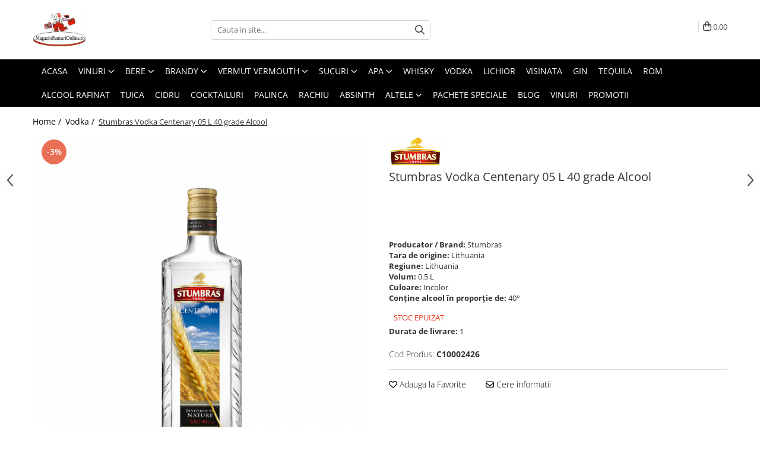

--- FILE ---
content_type: text/html; charset=UTF-8
request_url: https://www.magazinbauturionline.ro/stumbras-vodka-centenary-05-l-40-grade-alcool.html
body_size: 30230
content:
<!DOCTYPE html>

<html lang="ro-ro">

	<head>
		<meta charset="UTF-8">

		<script src="https://gomagcdn.ro/themes/fashion/js/lazysizes.min.js?v=10181343-4.242" async=""></script>

		<script>
			function g_js(callbk){typeof callbk === 'function' ? window.addEventListener("DOMContentLoaded", callbk, false) : false;}
		</script>

					<link rel="icon" sizes="48x48" href="https://gomagcdn.ro/domains/magazinbauturionline.ro/files/favicon/favicon7134.jpg">
			<link rel="apple-touch-icon" sizes="180x180" href="https://gomagcdn.ro/domains/magazinbauturionline.ro/files/favicon/favicon7134.jpg">
		
		<style>
			/*body.loading{overflow:hidden;}
			body.loading #wrapper{opacity: 0;visibility: hidden;}
			body #wrapper{opacity: 1;visibility: visible;transition:all .1s ease-out;}*/

			.main-header .main-menu{min-height:43px;}
			.-g-hide{visibility:hidden;opacity:0;}

					</style>
		
		<link rel="preconnect" href="https://gomagcdn.ro"><link rel="dns-prefetch" href="https://fonts.googleapis.com" /><link rel="dns-prefetch" href="https://fonts.gstatic.com" /><link rel="dns-prefetch" href="https://connect.facebook.net" /><link rel="dns-prefetch" href="https://www.facebook.com" /><link rel="dns-prefetch" href="https://www.google-analytics.com" />

					<link rel="preload" as="image" href="https://gomagcdn.ro/domains/magazinbauturionline.ro/files/product/large/stumbras-vodka-centenary-05-l-40-grade-alcool-282-406744.png"   >
		
		<link rel="preload" href="https://gomagcdn.ro/themes/fashion/js/plugins.js?v=10181343-4.242" as="script">

		
					<link rel="preload" href="https://www.magazinbauturionline.ro/theme/default.js?v=41670596909" as="script">
				
		<link rel="preload" href="https://gomagcdn.ro/themes/fashion/js/dev.js?v=10181343-4.242" as="script">

		
					<link rel="stylesheet" href="https://gomagcdn.ro/themes/fashion/css/main-min.css?v=10181343-4.242-1" data-values='{"blockScripts": "1"}'>
		
					<link rel="stylesheet" href="https://www.magazinbauturionline.ro/theme/default.css?v=41670596909">
		
						<link rel="stylesheet" href="https://gomagcdn.ro/themes/fashion/css/dev-style.css?v=10181343-4.242-1">
		
		
		
		<link rel="alternate" hreflang="x-default" href="https://www.magazinbauturionline.ro/stumbras-vodka-centenary-05-l-40-grade-alcool.html">
							
		<meta name="expires" content="never">
		<meta name="revisit-after" content="1 days">
					<meta name="author" content="Gomag">
				<title>Stumbras Vodka Centenary 0.5 L 40% Alcool - Vodka</title>


					<meta name="robots" content="index,follow" />
						
		<meta name="description" content="Vrei Stumbras Vodka Centenary 0.5 L 40.% Alcool? Aici gasesti cel mai bun vodka Stumbras Vodka Centenary 0.5 L 40.% Alcool, care te va satisface.  La magazinbauturionline.ro gasesti cele mai bune preturi. Intra acum si cumpara vodka Stumbras Vodka Centenary.">
		<meta class="viewport" name="viewport" content="width=device-width, initial-scale=1.0, user-scalable=no">
									<meta property="og:image" content="https://gomagcdn.ro/domains/magazinbauturionline.ro/files/product/large/stumbras-vodka-centenary-05-l-40-grade-alcool-282-406744.png"/>
															<link rel="canonical" href="https://www.magazinbauturionline.ro/stumbras-vodka-centenary-05-l-40-grade-alcool.html" />
			<meta property="og:url" content="https://www.magazinbauturionline.ro/stumbras-vodka-centenary-05-l-40-grade-alcool.html"/>
						
		<meta name="distribution" content="Global">
		<meta name="owner" content="www.magazinbauturionline.ro">
		<meta name="publisher" content="www.magazinbauturionline.ro">
		<meta name="rating" content="General">
		<meta name="copyright" content="Copyright www.magazinbauturionline.ro 2026. All rights reserved">
		<link rel="search" href="https://www.magazinbauturionline.ro/opensearch.ro.xml" type="application/opensearchdescription+xml" title="Cautare"/>

		
							<script src="https://gomagcdn.ro/themes/fashion/js/jquery-2.1.4.min.js"></script>
			<script defer src="https://gomagcdn.ro/themes/fashion/js/jquery.autocomplete.js?v=20181023"></script>
			<script src="https://gomagcdn.ro/themes/fashion/js/gomag.config.js?v=10181343-4.242"></script>
			<script src="https://gomagcdn.ro/themes/fashion/js/gomag.js?v=10181343-4.242"></script>
		
													<script>
	(function(i,s,o,g,r,a,m){i['GoogleAnalyticsObject']=r;i[r]=i[r]||function(){
	(i[r].q=i[r].q||[]).push(arguments)},i[r].l=1*new Date();a=s.createElement(o),
	m=s.getElementsByTagName(o)[0];a.async=1;a.src=g;m.parentNode.insertBefore(a,m)
	})(window,document,'script','//www.google-analytics.com/analytics.js','ga');
	ga('create', 'UA-192553863-1', 'auto');  // Replace with your property ID.

	ga('require', 'ec');
</script>
<script>
	$.Gomag.bind('Product/Add/To/Cart/After/Listing', function gaProductAddToCartL(event, data){
		if(data.product !== undefined){

			var gaProduct = false;

			if(typeof(gaProducts) != 'undefined' && gaProducts[data.product.id] != undefined)
			{
				var gaProduct = gaProducts[data.product.id];
			}
			if(gaProduct == false)
			{
				gaProduct = {};
				gaProduct.id =  data.product.id ;
				gaProduct.name =  data.product.sku ;
				gaProduct.category = data.product.category;
				gaProduct.brand = data.product.brand;

				var variant = [];
				if(data.product.versions && data.product.versions != undefined && data.product.versions[data.product.id] != undefined && data.product.versions[data.product.id]['attributes'] != undefined && data.product.versions[data.product.id]['attributes'])
				{

					$.each(data.product.versions[data.product.id]['attributes'], function(i, v){
						variant.push(v.value);
					})
				}


				gaProduct.variant = variant.join(',');
			}

			gaProduct.price = data.product.price;
			gaProduct.quantity = data.product.productQuantity;

			ga('ec:addProduct', gaProduct);
			ga('ec:setAction', 'add');
			ga('send', 'event', 'UX', 'click', 'add to cart');     // Send data using an event.

			window.dataLayer = window.dataLayer || [];
			dataLayer.push({
				'event': 'addToCart',
				'ecommerce': {
					'add': {
					  'products': [gaProduct]
					}
				}
			});

        }
	})
	$.Gomag.bind('Product/Add/To/Cart/After/Details', function gaProductAddToCartD(event, data){

		if(data.product !== undefined){

			var gaProduct = false;
			if(
				typeof(gaProducts) != 'undefined'
				&&
				gaProducts[data.product.id] != undefined
			)
			{
				var gaProduct = gaProducts[data.product.id];
			}
			if(gaProduct == false)
			{

				gaProduct = {};
				gaProduct.id =  data.product.id ;
				gaProduct.name =   data.product.sku ;
				gaProduct.category = data.product.category;
				gaProduct.brand = data.product.brand;
				var variant = [];
				if(data.product.versions && data.product.versions != undefined && data.product.versions[data.product.id] != undefined && data.product.versions[data.product.id]['attributes'] != undefined && data.product.versions[data.product.id]['attributes'])
				{

					$.each(data.product.versions[data.product.id]['attributes'], function(i, v){
						variant.push(v.value);
					})
				}


				gaProduct.variant = variant.join(',');
				gaProduct.price = data.product.price;

			}
			gaProduct.quantity = data.product.productQuantity;

			ga('ec:addProduct', gaProduct);
			ga('ec:setAction', 'add');
			ga('send', 'event', 'UX', 'click', 'add to cart');     // Send data using an event.

			window.dataLayer = window.dataLayer || [];
			dataLayer.push({
			  'event': 'addToCart',
			  'ecommerce': {
				'add': {
				  'products': [gaProduct]
				}
			  }
			});
        }

	})
	 $.Gomag.bind('Product/Remove/From/Cart', function gaProductRemovedFromCart(event, data){
		var envData = $.Gomag.getEnvData();
		var products = envData.products;

		if(data.data.product !== undefined && products[data.data.product] !== undefined){


			var dataProduct = products[data.data.product];
			gaProduct = {};
			gaProduct.id =  dataProduct.id ;

			gaProduct.name =   dataProduct.sku ;
			gaProduct.category = dataProduct.category;
			gaProduct.brand = dataProduct.brand;
			gaProduct.price = dataProduct.price;

			var variant = [];
			if(dataProduct['version'] != undefined && dataProduct['version'])
			{

				$.each(dataProduct['version'], function(i, v){
					variant.push(v.value);
				})
			}


			gaProduct.variant = variant.join(',');
			gaProduct.quantity = data.data.quantity;
			ga('ec:addProduct', gaProduct);
			ga('ec:setAction', 'remove');
			ga('send', 'event', 'UX', 'click', 'remove from cart');
			window.dataLayer = window.dataLayer || [];
			dataLayer.push({
				  'event': 'removeFromCart',
				  'ecommerce': {
					'remove': {                               // 'remove' actionFieldObject measures.
					  'products': [gaProduct]
					}
				  }
				});
        }

	});

	 $.Gomag.bind('Cart/Quantity/Update', function gaCartQuantityUpdate(event, data){
		var envData = $.Gomag.getEnvData();
		var products = envData.products;
		if(!data.data.finalQuantity || !data.data.initialQuantity)
		{
			return false;
		}
		var dataProduct = products[data.data.product];
		gaProduct = {};
		gaProduct.id =  dataProduct.id ;
		gaProduct.name =   dataProduct.sku ;
		gaProduct.category = dataProduct.category;
		gaProduct.brand = dataProduct.brand;
		gaProduct.price = dataProduct.price;
		var variant = [];
		if(dataProduct['version'] != undefined && dataProduct['version'])
		{

			$.each(dataProduct['version'], function(i, v){
				variant.push(v.value);
			})
		}
		gaProduct.variant = variant.join(',');
		var type = 'addToCart';

		if(parseFloat(data.data.initialQuantity) > parseFloat(data.data.finalQuantity))
		{
			var quantity = parseFloat(data.data.initialQuantity) - parseFloat(data.data.finalQuantity);
			gaProduct.quantity = quantity;

			ga('ec:addProduct', gaProduct);
			ga('ec:setAction', 'remove');
			ga('send', 'event', 'UX', 'click', 'remove from cart');
			window.dataLayer = window.dataLayer || [];
			dataLayer.push({
				  'event': 'removeFromCart',
				  'ecommerce': {
					'remove': {                               // 'remove' actionFieldObject measures.
					  'products': [gaProduct]
					}
				  }
				});
		}
		else if(parseFloat(data.data.initialQuantity) < parseFloat(data.data.finalQuantity))
		{
			var quantity = parseFloat(data.data.finalQuantity) - parseFloat(data.data.initialQuantity);
			gaProduct.quantity = quantity;

			ga('ec:addProduct', gaProduct);
			ga('ec:setAction', 'add');
			ga('send', 'event', 'UX', 'click', 'add to cart');     // Send data using an event.

			window.dataLayer = window.dataLayer || [];
			dataLayer.push({
			  'event': 'addToCart',
			  'ecommerce': {
				'add': {
				  'products': [gaProduct]
				}
			  }
			});
		}

	});
$.Gomag.bind('Product/Box/Click', function enhancedAnalytics(queue){
		$.Gomag.asyncClickBlock(queue);
		if(
			typeof(gaProducts) != 'undefined'
			&&
			gaProducts[queue.data.product] != undefined
		)
		{
			var clickProduct = gaProducts[queue.data.product];
		}
		else
		{
			var clickProduct = {};
			var productId = queue.data.product;

			var envData = $.Gomag.getEnvData();
			var products = envData.products;

			if(products[productId] !== undefined){

				var dataProduct = products[productId];

				clickProduct.list = 'homepage';
				clickProduct.position = '0';
				clickProduct.name =  dataProduct.sku ;
				clickProduct.id = dataProduct.id;
				clickProduct.price = dataProduct.price;
				clickProduct.brand = dataProduct.brand;
				clickProduct.category = dataProduct.category;
				clickProduct.variant = '';
			}
		}
		window.dataLayer = window.dataLayer || [];

		dataLayer.push({
			'event': 'productClick',
			'ecommerce': {
			  'click': {
				'actionField': {'list': 'Search'},      // Optional list property.
				'products': [clickProduct]
			   }
			 },
			 'eventCallback': function() {
			   return false;
			 }
		  });

		ga('ec:addProduct', clickProduct);
		ga('ec:setAction', 'click', {list: 'Search'});

		  // Send click with an event, then send user to product page.
		  ga('send', 'event', 'UX', 'click', 'Results', {
			useBeacon: true,
			hitCallback: function() {
				$.Gomag.asyncClickComplete(queue);
			},
			hitCallbackFail: function()
			{
				$.Gomag.asyncClickComplete(queue);
			}
		  });
		setTimeout(function(){ $.Gomag.asyncClickComplete(queue);}, 200);
	});
</script>
<script>
function gmsc(name, value)
{
	if(value != undefined && value)
	{
		var expires = new Date();
		expires.setTime(expires.getTime() + parseInt(3600*24*1000*90));
		document.cookie = encodeURIComponent(name) + "=" + encodeURIComponent(value) + '; expires='+ expires.toUTCString() + "; path=/";
	}
}
let gmqs = window.location.search;
let gmup = new URLSearchParams(gmqs);
gmsc('g_sc', gmup.get('shop_campaign'));
gmsc('shop_utm_campaign', gmup.get('utm_campaign'));
gmsc('shop_utm_medium', gmup.get('utm_medium'));
gmsc('shop_utm_source', gmup.get('utm_source'));
</script><!-- Facebook Pixel Code -->
				<script>
				!function(f,b,e,v,n,t,s){if(f.fbq)return;n=f.fbq=function(){n.callMethod?
				n.callMethod.apply(n,arguments):n.queue.push(arguments)};if(!f._fbq)f._fbq=n;
				n.push=n;n.loaded=!0;n.version="2.0";n.queue=[];t=b.createElement(e);t.async=!0;
				t.src=v;s=b.getElementsByTagName(e)[0];s.parentNode.insertBefore(t,s)}(window,
				document,"script","//connect.facebook.net/en_US/fbevents.js");

				fbq("init", "723655781679898");
				fbq("track", "PageView");</script>
				<!-- End Facebook Pixel Code -->
				<script>
				$.Gomag.bind('User/Ajax/Data/Loaded', function(event, data){
					if(data != undefined && data.data != undefined)
					{
						var eventData = data.data;
						if(eventData.facebookUserData != undefined)
						{
							$('body').append(eventData.facebookUserData);
						}
					}
				})
				</script>
				<meta name="facebook-domain-verification" content="uvrkfbvdfcph3d96alxafppns4umk7" />					
		
	</head>

	<body class="" style="">

		<script >
			function _addCss(url, attribute, value, loaded){
				var _s = document.createElement('link');
				_s.rel = 'stylesheet';
				_s.href = url;
				_s.type = 'text/css';
				if(attribute)
				{
					_s.setAttribute(attribute, value)
				}
				if(loaded){
					_s.onload = function(){
						var dom = document.getElementsByTagName('body')[0];
						//dom.classList.remove('loading');
					}
				}
				var _st = document.getElementsByTagName('link')[0];
				_st.parentNode.insertBefore(_s, _st);
			}
			//_addCss('https://fonts.googleapis.com/css2?family=Open+Sans:ital,wght@0,300;0,400;0,600;0,700;1,300;1,400&display=swap');
			_addCss('https://gomagcdn.ro/themes/_fonts/Open-Sans.css');

		</script>
		<script>
				/*setTimeout(
				  function()
				  {
				   document.getElementsByTagName('body')[0].classList.remove('loading');
				  }, 1000);*/
		</script>
							
					<div id="fb-root"></div>
						<script >
			window.fbAsyncInit = function() {
			FB.init({
			appId : '3305227506433677',
			autoLogAppEvents : true,
			xfbml : true,
			version : 'v12.0'
			});
			};
			</script>
			<script async defer crossorigin="anonymous" src="https://connect.facebook.net/ro_RO/sdk.js"></script>
					
		<div id="wrapper">
			<!-- BLOCK:141f1930fc4b20a3dafd5e662b758063 start -->
<div id="_cartSummary" class="hide"></div>

<script >
	$(document).ready(function() {

		$(document).on('keypress', '.-g-input-loader', function(){
			$(this).addClass('-g-input-loading');
		})

		$.Gomag.bind('Product/Add/To/Cart/After', function(eventResponse, properties)
		{
									var data = JSON.parse(properties.data);
			$('.q-cart').html(data.quantity);
			if(parseFloat(data.quantity) > 0)
			{
				$('.q-cart').removeClass('hide');
			}
			else
			{
				$('.q-cart').addClass('hide');
			}
			$('.cartPrice').html(data.subtotal + ' ' + data.currency);
			$('.cartProductCount').html(data.quantity);


		})
		$('#_cartSummary').on('updateCart', function(event, cart) {
			var t = $(this);

			$.get('https://www.magazinbauturionline.ro/cart-update', {
				cart: cart
			}, function(data) {

				$('.q-cart').html(data.quantity);
				if(parseFloat(data.quantity) > 0)
				{
					$('.q-cart').removeClass('hide');
				}
				else
				{
					$('.q-cart').addClass('hide');
				}
				$('.cartPrice').html(data.subtotal + ' ' + data.currency);
				$('.cartProductCount').html(data.quantity);
			}, 'json');
			window.ga = window.ga || function() {
				(ga.q = ga.q || []).push(arguments)
			};
			ga('send', 'event', 'Buton', 'Click', 'Adauga_Cos');
		});

		if(window.gtag_report_conversion) {
			$(document).on("click", 'li.phone-m', function() {
				var phoneNo = $('li.phone-m').children( "a").attr('href');
				gtag_report_conversion(phoneNo);
			});

		}

	});
</script>



<header class="main-header container-bg clearfix" data-block="headerBlock">
	<div class="discount-tape container-h full -g-hide" id="_gomagHellobar"></div>

		
	<div class="top-head-bg container-h full">

		<div class="top-head container-h">
			<div class="row">
				<div class="col-md-3 col-sm-3 col-xs-5 logo-h">
					
	<a href="https://www.magazinbauturionline.ro" id="logo" data-pageId="2">
		<img src="https://gomagcdn.ro/domains/magazinbauturionline.ro/files/company/logo-magazinbauturi-onlinebun-7842206120.jpg" fetchpriority="high" class="img-responsive" alt="Magazin Bauturi Online" title="Magazin Bauturi Online" width="200" height="50" style="width:auto;">
	</a>
				</div>
				<div class="col-md-4 col-sm-4 col-xs-7 main search-form-box">
					
<form name="search-form" class="search-form" action="https://www.magazinbauturionline.ro/produse" id="_searchFormMainHeader">

	<input id="_autocompleteSearchMainHeader" name="c" class="input-placeholder -g-input-loader" type="text" placeholder="Cauta in site..." aria-label="Search"  value="">
	<button id="_doSearch" class="search-button" aria-hidden="true">
		<i class="fa fa-search" aria-hidden="true"></i>
	</button>

				<script >
			$(document).ready(function() {

				$('#_autocompleteSearchMainHeader').autocomplete({
					serviceUrl: 'https://www.magazinbauturionline.ro/autocomplete',
					minChars: 2,
					deferRequestBy: 700,
					appendTo: '#_searchFormMainHeader',
					width: parseInt($('#_doSearch').offset().left) - parseInt($('#_autocompleteSearchMainHeader').offset().left),
					formatResult: function(suggestion, currentValue) {
						return suggestion.value;
					},
					onSelect: function(suggestion) {
						$(this).val(suggestion.data);
					},
					onSearchComplete: function(suggestion) {
						$(this).removeClass('-g-input-loading');
					}
				});
				$(document).on('click', '#_doSearch', function(e){
					e.preventDefault();
					if($('#_autocompleteSearchMainHeader').val() != '')
					{
						$('#_searchFormMainHeader').submit();
					}
				})
			});
		</script>
	

</form>
				</div>
				<div class="col-md-5 col-sm-5 acount-section">
					
<ul>
	<li class="search-m hide">
		<a href="#" class="-g-no-url" aria-label="Cauta in site..." data-pageId="">
			<i class="fa fa-search search-open" aria-hidden="true"></i>
			<i style="display:none" class="fa fa-times search-close" aria-hidden="true"></i>
		</a>
	</li>
	<li class="-g-user-icon -g-user-icon-empty">
			
	</li>
	
				<li class="wishlist-header hide">
		<a href="https://www.magazinbauturionline.ro/wishlist" aria-label="Wishlist" data-pageId="28">
			<span class="-g-wishlist-product-count -g-hide"></span>
			<i class="fa fa-heart-o" aria-hidden="true"></i>
			<span class="">Favorite</span>
		</a>
	</li>
	<li class="cart-header-btn cart">
		<a class="cart-drop _showCartHeader" href="https://www.magazinbauturionline.ro/cos-de-cumparaturi" aria-label="Cos de cumparaturi">
			<span class="q-cart hide">0</span>
			<i class="fa fa-shopping-bag" aria-hidden="true"></i>
			<span class="count cartPrice">0,00
				
			</span>
		</a>
					<div class="cart-dd  _cartShow cart-closed"></div>
			</li>

	</ul>

	<script>
		$(document).ready(function() {
			//Cart
							$('.cart').mouseenter(function() {
					$.Gomag.showCartSummary('div._cartShow');
				}).mouseleave(function() {
					$.Gomag.hideCartSummary('div._cartShow');
					$('div._cartShow').removeClass('cart-open');
				});
						$(document).on('click', '.dropdown-toggle', function() {
				window.location = $(this).attr('href');
			})
		})
	</script>

				</div>
			</div>
		</div>
	</div>


<div id="navigation">
	<nav id="main-menu" class="main-menu container-h full clearfix">
		<a href="#" class="menu-trg -g-no-url" title="Produse">
			<span>&nbsp;</span>
		</a>
		
<div class="container-h nav-menu-hh clearfix">

	<!-- BASE MENU -->
	<ul class="
			nav-menu base-menu container-h
			
			
		">

		

			
		<li class="menu-drop __GomagMM ">
								<a
						href="https://www.magazinbauturionline.ro/"
						class="    "
						rel="  "
						
						title="Magazin Bauturi Online"
						data-Gomag=''
						data-block-name="mainMenuD0"  data-block="mainMenuD" data-pageId= "2">
												<span class="list">Acasa</span>
					</a>
				
		</li>
		
		<li class="menu-drop __GomagMM ">
							<a
					href="https://www.magazinbauturionline.ro/vinuri"
					class="  "
					rel="  "
					
					title="Vinuri"
					data-Gomag=''
					data-block-name="mainMenuD0"
					data-pageId= ""
					data-block="mainMenuD">
											<span class="list">Vinuri</span>
						<i class="fa fa-angle-down"></i>
				</a>

									<div class="menu-dd">
										<ul class="drop-list clearfix w100">
																																						<li class="fl">
										<div class="col">
											<p class="title">
												<a
												href="https://www.magazinbauturionline.ro/vin-alb"
												class="title    "
												rel="  "
												
												title="Vin Alb"
												data-Gomag=''
												data-block-name="mainMenuD1"
												data-block="mainMenuD"
												data-pageId= ""
												>
																										Albe
												</a>
											</p>
																						
										</div>
									</li>
																																<li class="fl">
										<div class="col">
											<p class="title">
												<a
												href="https://www.magazinbauturionline.ro/vin-rose"
												class="title    "
												rel="  "
												
												title="Vin Rose"
												data-Gomag=''
												data-block-name="mainMenuD1"
												data-block="mainMenuD"
												data-pageId= ""
												>
																										Rose
												</a>
											</p>
																						
										</div>
									</li>
																																<li class="fl">
										<div class="col">
											<p class="title">
												<a
												href="https://www.magazinbauturionline.ro/vin-rosu"
												class="title    "
												rel="  "
												
												title="Vinuri Rosii"
												data-Gomag=''
												data-block-name="mainMenuD1"
												data-block="mainMenuD"
												data-pageId= ""
												>
																										Rosii
												</a>
											</p>
																						
										</div>
									</li>
																																<li class="fl">
										<div class="col">
											<p class="title">
												<a
												href="https://www.magazinbauturionline.ro/vinuri-romanesti"
												class="title    "
												rel="  "
												
												title="Vinuri Romanesti"
												data-Gomag=''
												data-block-name="mainMenuD1"
												data-block="mainMenuD"
												data-pageId= ""
												>
																										Romanesti
												</a>
											</p>
																						
										</div>
									</li>
																																<li class="fl">
										<div class="col">
											<p class="title">
												<a
												href="https://www.magazinbauturionline.ro/vin-spumant"
												class="title    "
												rel="  "
												
												title="Vinuri Spumante"
												data-Gomag=''
												data-block-name="mainMenuD1"
												data-block="mainMenuD"
												data-pageId= ""
												>
																										Spumante
												</a>
											</p>
																						
										</div>
									</li>
																													</ul>
																	</div>
									
		</li>
		
		<li class="menu-drop __GomagMM ">
							<a
					href="https://www.magazinbauturionline.ro/bere"
					class="  "
					rel="  "
					
					title="Bere"
					data-Gomag=''
					data-block-name="mainMenuD0"
					data-pageId= ""
					data-block="mainMenuD">
											<span class="list">Bere</span>
						<i class="fa fa-angle-down"></i>
				</a>

									<div class="menu-dd">
										<ul class="drop-list clearfix w100">
																																						<li class="fl">
										<div class="col">
											<p class="title">
												<a
												href="https://www.magazinbauturionline.ro/bere-artizanala"
												class="title    "
												rel="  "
												
												title="Bere Artizanala"
												data-Gomag=''
												data-block-name="mainMenuD1"
												data-block="mainMenuD"
												data-pageId= ""
												>
																										Artizanala
												</a>
											</p>
																						
										</div>
									</li>
																																<li class="fl">
										<div class="col">
											<p class="title">
												<a
												href="https://www.magazinbauturionline.ro/bere-blonda"
												class="title    "
												rel="  "
												
												title="Bere Blonda"
												data-Gomag=''
												data-block-name="mainMenuD1"
												data-block="mainMenuD"
												data-pageId= ""
												>
																										Blonda
												</a>
											</p>
																						
										</div>
									</li>
																																<li class="fl">
										<div class="col">
											<p class="title">
												<a
												href="https://www.magazinbauturionline.ro/bere-bruna"
												class="title    "
												rel="  "
												
												title="Bere Bruna"
												data-Gomag=''
												data-block-name="mainMenuD1"
												data-block="mainMenuD"
												data-pageId= ""
												>
																										Bruna
												</a>
											</p>
																						
										</div>
									</li>
																																<li class="fl">
										<div class="col">
											<p class="title">
												<a
												href="https://www.magazinbauturionline.ro/bere-cu-arome"
												class="title    "
												rel="  "
												
												title="Bere Cu Arome"
												data-Gomag=''
												data-block-name="mainMenuD1"
												data-block="mainMenuD"
												data-pageId= ""
												>
																										Cu Arome
												</a>
											</p>
																						
										</div>
									</li>
																																<li class="fl">
										<div class="col">
											<p class="title">
												<a
												href="https://www.magazinbauturionline.ro/bere-fara-alcool"
												class="title    "
												rel="  "
												
												title="Bere Fara Alcool"
												data-Gomag=''
												data-block-name="mainMenuD1"
												data-block="mainMenuD"
												data-pageId= ""
												>
																										Fara Alcool
												</a>
											</p>
																						
										</div>
									</li>
																													</ul>
																	</div>
									
		</li>
		
		<li class="menu-drop __GomagMM ">
							<a
					href="https://www.magazinbauturionline.ro/brandy"
					class="  "
					rel="  "
					
					title="Brandy"
					data-Gomag=''
					data-block-name="mainMenuD0"
					data-pageId= ""
					data-block="mainMenuD">
											<span class="list">Brandy</span>
						<i class="fa fa-angle-down"></i>
				</a>

									<div class="menu-dd">
										<ul class="drop-list clearfix w100">
																																						<li class="fl">
										<div class="col">
											<p class="title">
												<a
												href="https://www.magazinbauturionline.ro/coniac-cognak"
												class="title    "
												rel="  "
												
												title="Coniac Cognak"
												data-Gomag=''
												data-block-name="mainMenuD1"
												data-block="mainMenuD"
												data-pageId= ""
												>
																										Coniac Cognak
												</a>
											</p>
																						
										</div>
									</li>
																																<li class="fl">
										<div class="col">
											<p class="title">
												<a
												href="https://www.magazinbauturionline.ro/vinars"
												class="title    "
												rel="  "
												
												title="Vinars"
												data-Gomag=''
												data-block-name="mainMenuD1"
												data-block="mainMenuD"
												data-pageId= ""
												>
																										Vinars
												</a>
											</p>
																						
										</div>
									</li>
																													</ul>
																	</div>
									
		</li>
		
		<li class="menu-drop __GomagMM ">
							<a
					href="https://www.magazinbauturionline.ro/vermut-vermouth"
					class="  "
					rel="  "
					
					title="Vermut Vermouth"
					data-Gomag=''
					data-block-name="mainMenuD0"
					data-pageId= ""
					data-block="mainMenuD">
											<span class="list">Vermut Vermouth</span>
						<i class="fa fa-angle-down"></i>
				</a>

									<div class="menu-dd">
										<ul class="drop-list clearfix w100">
																																						<li class="fl">
										<div class="col">
											<p class="title">
												<a
												href="https://www.magazinbauturionline.ro/bitter"
												class="title    "
												rel="  "
												
												title="Bitter"
												data-Gomag=''
												data-block-name="mainMenuD1"
												data-block="mainMenuD"
												data-pageId= ""
												>
																										Bitter
												</a>
											</p>
																						
										</div>
									</li>
																																<li class="fl">
										<div class="col">
											<p class="title">
												<a
												href="https://www.magazinbauturionline.ro/fernet-vermut"
												class="title    "
												rel="  "
												
												title="Fernet Vermut"
												data-Gomag=''
												data-block-name="mainMenuD1"
												data-block="mainMenuD"
												data-pageId= ""
												>
																										Fernet Vermut
												</a>
											</p>
																						
										</div>
									</li>
																													</ul>
																	</div>
									
		</li>
		
		<li class="menu-drop __GomagMM ">
							<a
					href="https://www.magazinbauturionline.ro/sucuri"
					class="  "
					rel="  "
					
					title="Sucuri"
					data-Gomag=''
					data-block-name="mainMenuD0"
					data-pageId= ""
					data-block="mainMenuD">
											<span class="list">Sucuri</span>
						<i class="fa fa-angle-down"></i>
				</a>

									<div class="menu-dd">
										<ul class="drop-list clearfix w100">
																																						<li class="fl">
										<div class="col">
											<p class="title">
												<a
												href="https://www.magazinbauturionline.ro/energizante"
												class="title    "
												rel="  "
												
												title="Energizante"
												data-Gomag=''
												data-block-name="mainMenuD1"
												data-block="mainMenuD"
												data-pageId= ""
												>
																										Energizante
												</a>
											</p>
																						
										</div>
									</li>
																																<li class="fl">
										<div class="col">
											<p class="title">
												<a
												href="https://www.magazinbauturionline.ro/suc-cu-acid"
												class="title    "
												rel="  "
												
												title="Sucuri Cu Acid"
												data-Gomag=''
												data-block-name="mainMenuD1"
												data-block="mainMenuD"
												data-pageId= ""
												>
																										Sucuri Cu Acid
												</a>
											</p>
																						
										</div>
									</li>
																																<li class="fl">
										<div class="col">
											<p class="title">
												<a
												href="https://www.magazinbauturionline.ro/suc-fara-acid"
												class="title    "
												rel="  "
												
												title="Sucuri Fara Acid"
												data-Gomag=''
												data-block-name="mainMenuD1"
												data-block="mainMenuD"
												data-pageId= ""
												>
																										Sucuri Fara Acid
												</a>
											</p>
																						
										</div>
									</li>
																													</ul>
																	</div>
									
		</li>
		
		<li class="menu-drop __GomagMM ">
							<a
					href="https://www.magazinbauturionline.ro/apa"
					class="  "
					rel="  "
					
					title="Apa"
					data-Gomag=''
					data-block-name="mainMenuD0"
					data-pageId= ""
					data-block="mainMenuD">
											<span class="list">Apa</span>
						<i class="fa fa-angle-down"></i>
				</a>

									<div class="menu-dd">
										<ul class="drop-list clearfix w100">
																																						<li class="fl">
										<div class="col">
											<p class="title">
												<a
												href="https://www.magazinbauturionline.ro/apa-cu-vitamine"
												class="title    "
												rel="  "
												
												title="Apa Cu Vitamine"
												data-Gomag=''
												data-block-name="mainMenuD1"
												data-block="mainMenuD"
												data-pageId= ""
												>
																										Apa Cu Vitamine
												</a>
											</p>
																						
										</div>
									</li>
																																<li class="fl">
										<div class="col">
											<p class="title">
												<a
												href="https://www.magazinbauturionline.ro/apa-minerala"
												class="title    "
												rel="  "
												
												title="Apa Minerala"
												data-Gomag=''
												data-block-name="mainMenuD1"
												data-block="mainMenuD"
												data-pageId= ""
												>
																										Apa Minerala
												</a>
											</p>
																						
										</div>
									</li>
																																<li class="fl">
										<div class="col">
											<p class="title">
												<a
												href="https://www.magazinbauturionline.ro/apa-plata"
												class="title    "
												rel="  "
												
												title="Apa Plata"
												data-Gomag=''
												data-block-name="mainMenuD1"
												data-block="mainMenuD"
												data-pageId= ""
												>
																										Apa Plata
												</a>
											</p>
																						
										</div>
									</li>
																													</ul>
																	</div>
									
		</li>
		
		<li class="menu-drop __GomagMM ">
								<a
						href="https://www.magazinbauturionline.ro/whisky"
						class="    "
						rel="  "
						
						title="Whisky"
						data-Gomag=''
						data-block-name="mainMenuD0"  data-block="mainMenuD" data-pageId= "">
												<span class="list">Whisky</span>
					</a>
				
		</li>
		
		<li class="menu-drop __GomagMM ">
								<a
						href="https://www.magazinbauturionline.ro/vodka"
						class="    "
						rel="  "
						
						title="Vodka"
						data-Gomag=''
						data-block-name="mainMenuD0"  data-block="mainMenuD" data-pageId= "">
												<span class="list">Vodka</span>
					</a>
				
		</li>
		
		<li class="menu-drop __GomagMM ">
								<a
						href="https://www.magazinbauturionline.ro/lichior"
						class="    "
						rel="  "
						
						title="Lichior"
						data-Gomag=''
						data-block-name="mainMenuD0"  data-block="mainMenuD" data-pageId= "">
												<span class="list">Lichior</span>
					</a>
				
		</li>
		
		<li class="menu-drop __GomagMM ">
								<a
						href="https://www.magazinbauturionline.ro/visinata"
						class="    "
						rel="  "
						
						title="Visinata"
						data-Gomag=''
						data-block-name="mainMenuD0"  data-block="mainMenuD" data-pageId= "">
												<span class="list">Visinata</span>
					</a>
				
		</li>
		
		<li class="menu-drop __GomagMM ">
								<a
						href="https://www.magazinbauturionline.ro/gin"
						class="    "
						rel="  "
						
						title="Gin"
						data-Gomag=''
						data-block-name="mainMenuD0"  data-block="mainMenuD" data-pageId= "">
												<span class="list">Gin</span>
					</a>
				
		</li>
		
		<li class="menu-drop __GomagMM ">
								<a
						href="https://www.magazinbauturionline.ro/tequila"
						class="    "
						rel="  "
						
						title="Tequila"
						data-Gomag=''
						data-block-name="mainMenuD0"  data-block="mainMenuD" data-pageId= "">
												<span class="list">Tequila</span>
					</a>
				
		</li>
		
		<li class="menu-drop __GomagMM ">
								<a
						href="https://www.magazinbauturionline.ro/rom"
						class="    "
						rel="  "
						
						title="Rom"
						data-Gomag=''
						data-block-name="mainMenuD0"  data-block="mainMenuD" data-pageId= "">
												<span class="list">Rom</span>
					</a>
				
		</li>
		
		<li class="menu-drop __GomagMM ">
								<a
						href="https://www.magazinbauturionline.ro/alcool-rafinat"
						class="    "
						rel="  "
						
						title="Alcool Rafinat"
						data-Gomag=''
						data-block-name="mainMenuD0"  data-block="mainMenuD" data-pageId= "">
												<span class="list">Alcool Rafinat</span>
					</a>
				
		</li>
		
		<li class="menu-drop __GomagMM ">
								<a
						href="https://www.magazinbauturionline.ro/tuica"
						class="    "
						rel="  "
						
						title="Tuica"
						data-Gomag=''
						data-block-name="mainMenuD0"  data-block="mainMenuD" data-pageId= "">
												<span class="list">Tuica</span>
					</a>
				
		</li>
		
		<li class="menu-drop __GomagMM ">
								<a
						href="https://www.magazinbauturionline.ro/cidru"
						class="    "
						rel="  "
						
						title="Cidru"
						data-Gomag=''
						data-block-name="mainMenuD0"  data-block="mainMenuD" data-pageId= "">
												<span class="list">Cidru</span>
					</a>
				
		</li>
		
		<li class="menu-drop __GomagMM ">
								<a
						href="https://www.magazinbauturionline.ro/cocktail"
						class="    "
						rel="  "
						
						title="Cocktailuri"
						data-Gomag=''
						data-block-name="mainMenuD0"  data-block="mainMenuD" data-pageId= "">
												<span class="list">Cocktailuri</span>
					</a>
				
		</li>
		
		<li class="menu-drop __GomagMM ">
								<a
						href="https://www.magazinbauturionline.ro/palinca"
						class="    "
						rel="  "
						
						title="Palinca"
						data-Gomag=''
						data-block-name="mainMenuD0"  data-block="mainMenuD" data-pageId= "">
												<span class="list">Palinca</span>
					</a>
				
		</li>
		
		<li class="menu-drop __GomagMM ">
								<a
						href="https://www.magazinbauturionline.ro/rachiu"
						class="    "
						rel="  "
						
						title="Rachiu"
						data-Gomag=''
						data-block-name="mainMenuD0"  data-block="mainMenuD" data-pageId= "">
												<span class="list">Rachiu</span>
					</a>
				
		</li>
		
		<li class="menu-drop __GomagMM ">
								<a
						href="https://www.magazinbauturionline.ro/absinth"
						class="    "
						rel="  "
						
						title="Absinth"
						data-Gomag=''
						data-block-name="mainMenuD0"  data-block="mainMenuD" data-pageId= "">
												<span class="list">Absinth</span>
					</a>
				
		</li>
		
		<li class="menu-drop __GomagMM ">
							<a
					href="#"
					class="  -g-no-url "
					rel="  "
					
					title="Altele"
					data-Gomag=''
					data-block-name="mainMenuD0"
					data-pageId= ""
					data-block="mainMenuD">
											<span class="list">Altele</span>
						<i class="fa fa-angle-down"></i>
				</a>

									<div class="menu-dd">
										<ul class="drop-list clearfix w100">
																																						<li class="fl">
										<div class="col">
											<p class="title">
												<a
												href="https://www.magazinbauturionline.ro/cafea"
												class="title    "
												rel="  "
												
												title="Cafea"
												data-Gomag=''
												data-block-name="mainMenuD1"
												data-block="mainMenuD"
												data-pageId= ""
												>
																										Cafea
												</a>
											</p>
																						
										</div>
									</li>
																																<li class="fl">
										<div class="col">
											<p class="title">
												<a
												href="https://www.magazinbauturionline.ro/indulcitor"
												class="title    "
												rel="  "
												
												title="Indulcitor"
												data-Gomag=''
												data-block-name="mainMenuD1"
												data-block="mainMenuD"
												data-pageId= ""
												>
																										Indulcitor
												</a>
											</p>
																						
										</div>
									</li>
																																<li class="fl">
										<div class="col">
											<p class="title">
												<a
												href="https://www.magazinbauturionline.ro/ulei-alimentar"
												class="title    "
												rel="  "
												
												title="Ulei Alimentar"
												data-Gomag=''
												data-block-name="mainMenuD1"
												data-block="mainMenuD"
												data-pageId= ""
												>
																										Ulei Alimentar
												</a>
											</p>
																						
										</div>
									</li>
																													</ul>
																	</div>
									
		</li>
		
		<li class="menu-drop __GomagMM ">
								<a
						href="https://www.magazinbauturionline.ro/pachete-speciale"
						class="    "
						rel="  "
						
						title="Pachete Speciale"
						data-Gomag=''
						data-block-name="mainMenuD0"  data-block="mainMenuD" data-pageId= "">
												<span class="list">Pachete Speciale</span>
					</a>
				
		</li>
		
		<li class="menu-drop __GomagMM ">
								<a
						href="https://blog.magazinbauturionline.ro/"
						class="    "
						rel="  "
						
						title="Blog"
						data-Gomag=''
						data-block-name="mainMenuD0"  data-block="mainMenuD" data-pageId= "">
												<span class="list">Blog</span>
					</a>
				
		</li>
		
		<li class="menu-drop __GomagMM ">
								<a
						href="https://www.magazinbauturionline.ro/vinuri"
						class="    "
						rel="  "
						
						title="Vinuri"
						data-Gomag=''
						data-block-name="mainMenuD0"  data-block="mainMenuD" data-pageId= "1">
												<span class="list">Vinuri</span>
					</a>
				
		</li>
		
		<li class="menu-drop __GomagMM ">
								<a
						href="https://www.magazinbauturionline.ro/promotii"
						class="    "
						rel="  "
						
						title="Promotii"
						data-Gomag=''
						data-block-name="mainMenuD0"  data-block="mainMenuD" data-pageId= "">
												<span class="list">Promotii</span>
					</a>
				
		</li>
						
		


		
	</ul> <!-- end of BASE MENU -->

</div>		<ul class="mobile-icon fr">

									<li class="user-m -g-user-icon -g-user-icon-empty">
			</li>
			<li class="wishlist-header-m hide">
				<a href="https://www.magazinbauturionline.ro/wishlist">
					<span class="-g-wishlist-product-count"></span>
					<i class="fa fa-heart-o" aria-hidden="true"></i>

				</a>
			</li>
			<li class="cart-m">
				<a href="https://www.magazinbauturionline.ro/cos-de-cumparaturi">
					<span class="q-cart hide">0</span>
					<i class="fa fa-shopping-bag" aria-hidden="true"></i>
				</a>
			</li>
			<li class="search-m">
				<a href="#" class="-g-no-url" aria-label="Cauta in site...">
					<i class="fa fa-search search-open" aria-hidden="true"></i>
					<i style="display:none" class="fa fa-times search-close" aria-hidden="true"></i>
				</a>
			</li>
					</ul>
	</nav>
	<!-- end main-nav -->

	<div style="display:none" class="search-form-box search-toggle">
		<form name="search-form" class="search-form" action="https://www.magazinbauturionline.ro/produse" id="_searchFormMobileToggle">
			<input id="_autocompleteSearchMobileToggle" name="c" class="input-placeholder -g-input-loader" type="text" autofocus="autofocus" value="" placeholder="Cauta in site..." aria-label="Search">
			<button id="_doSearchMobile" class="search-button" aria-hidden="true">
				<i class="fa fa-search" aria-hidden="true"></i>
			</button>

										<script >
					$(document).ready(function() {
						$('#_autocompleteSearchMobileToggle').autocomplete({
							serviceUrl: 'https://www.magazinbauturionline.ro/autocomplete',
							minChars: 2,
							deferRequestBy: 700,
							appendTo: '#_searchFormMobileToggle',
							width: parseInt($('#_doSearchMobile').offset().left) - parseInt($('#_autocompleteSearchMobileToggle').offset().left),
							formatResult: function(suggestion, currentValue) {
								return suggestion.value;
							},
							onSelect: function(suggestion) {
								$(this).val(suggestion.data);
							},
							onSearchComplete: function(suggestion) {
								$(this).removeClass('-g-input-loading');
							}
						});

						$(document).on('click', '#_doSearchMobile', function(e){
							e.preventDefault();
							if($('#_autocompleteSearchMobileToggle').val() != '')
							{
								$('#_searchFormMobileToggle').submit();
							}
						})
					});
				</script>
			
		</form>
	</div>
</div>

</header>
<!-- end main-header --><!-- BLOCK:141f1930fc4b20a3dafd5e662b758063 end -->
			
<script >
	$.Gomag.bind('Product/Add/To/Cart/Validate', function(response, isValid)
	{
		$($GomagConfig.versionAttributesName).removeClass('versionAttributeError');

		if($($GomagConfig.versionAttributesSelectSelector).length && !$($GomagConfig.versionAttributesSelectSelector).val())
		{

			if ($($GomagConfig.versionAttributesHolder).position().top < jQuery(window).scrollTop()){
				//scroll up
				 $([document.documentElement, document.body]).animate({
					scrollTop: $($GomagConfig.versionAttributesHolder).offset().top - 55
				}, 1000, function() {
					$($GomagConfig.versionAttributesName).addClass('versionAttributeError');
				});
			}
			else if ($($GomagConfig.versionAttributesHolder).position().top + $($GomagConfig.versionAttributesHolder).height() >
				$(window).scrollTop() + (
					window.innerHeight || document.documentElement.clientHeight
				)) {
				//scroll down
				$('html,body').animate({
					scrollTop: $($GomagConfig.versionAttributesHolder).position().top - (window.innerHeight || document.documentElement.clientHeight) + $($GomagConfig.versionAttributesHolder).height() -55 }, 1000, function() {
					$($GomagConfig.versionAttributesName).addClass('versionAttributeError');
				}
				);
			}
			else{
				$($GomagConfig.versionAttributesName).addClass('versionAttributeError');
			}

			isValid.noError = false;
		}
		if($($GomagConfig.versionAttributesSelector).length && !$('.'+$GomagConfig.versionAttributesActiveSelectorClass).length)
		{

			if ($($GomagConfig.versionAttributesHolder).position().top < jQuery(window).scrollTop()){
				//scroll up
				 $([document.documentElement, document.body]).animate({
					scrollTop: $($GomagConfig.versionAttributesHolder).offset().top - 55
				}, 1000, function() {
					$($GomagConfig.versionAttributesName).addClass('versionAttributeError');
				});
			}
			else if ($($GomagConfig.versionAttributesHolder).position().top + $($GomagConfig.versionAttributesHolder).height() >
				$(window).scrollTop() + (
					window.innerHeight || document.documentElement.clientHeight
				)) {
				//scroll down
				$('html,body').animate({
					scrollTop: $($GomagConfig.versionAttributesHolder).position().top - (window.innerHeight || document.documentElement.clientHeight) + $($GomagConfig.versionAttributesHolder).height() -55 }, 1000, function() {
					$($GomagConfig.versionAttributesName).addClass('versionAttributeError');
				}
				);
			}
			else{
				$($GomagConfig.versionAttributesName).addClass('versionAttributeError');
			}

			isValid.noError = false;
		}
	});
	$.Gomag.bind('Page/Load', function removeSelectedVersionAttributes(response, settings) {
		/* remove selection for versions */
		if((settings.doNotSelectVersion != undefined && settings.doNotSelectVersion === true) && $($GomagConfig.versionAttributesSelector).length && !settings.reloadPageOnVersionClick) {
			$($GomagConfig.versionAttributesSelector).removeClass($GomagConfig.versionAttributesActiveSelectorClass);
		}

		if((settings.doNotSelectVersion != undefined && settings.doNotSelectVersion === true) && $($GomagConfig.versionAttributesSelectSelector).length) {
			var selected = settings.reloadPageOnVersionClick != undefined && settings.reloadPageOnVersionClick ? '' : 'selected="selected"';

			$($GomagConfig.versionAttributesSelectSelector).prepend('<option value="" ' + selected + '>Selectati</option>');
		}
	});
	$(document).ready(function() {
		function is_touch_device2() {
			return (('ontouchstart' in window) || (navigator.MaxTouchPoints > 0) || (navigator.msMaxTouchPoints > 0));
		};

		
		$.Gomag.bind('Product/Details/After/Ajax/Load', function(e, payload)
		{
			let reinit = payload.reinit;
			let response = payload.response;

			if(reinit){
				$('.thumb-h:not(.horizontal):not(.vertical)').insertBefore('.vertical-slide-img');

				var hasThumb = $('.thumb-sld').length > 0;

				$('.prod-lg-sld:not(.disabled)').slick({
					slidesToShow: 1,
					slidesToScroll: 1,
					//arrows: false,
					fade: true,
					//cssEase: 'linear',
					dots: true,
					infinite: false,
					draggable: false,
					dots: true,
					//adaptiveHeight: true,
					asNavFor: hasThumb ? '.thumb-sld' : null
				/*}).on('afterChange', function(event, slick, currentSlide, nextSlide){
					if($( window ).width() > 800 ){

						$('.zoomContainer').remove();
						$('#img_0').removeData('elevateZoom');
						var source = $('#img_'+currentSlide).attr('data-src');
						var fullImage = $('#img_'+currentSlide).attr('data-full-image');
						$('.swaped-image').attr({
							//src:source,
							"data-zoom-image":fullImage
						});
						$('.zoomWindowContainer div').stop().css("background-image","url("+ fullImage +")");
						$("#img_"+currentSlide).elevateZoom({responsive: true});
					}*/
				});

				if($( window ).width() < 767 ){
					$('.prod-lg-sld.disabled').slick({
						slidesToShow: 1,
						slidesToScroll: 1,
						fade: true,
						dots: true,
						infinite: false,
						draggable: false,
						dots: true,
					});
				}

				$('.prod-lg-sld.slick-slider').slick('resize');

				//PRODUCT THUMB SLD
				if ($('.thumb-h.horizontal').length){
					$('.thumb-sld').slick({
						vertical: false,
						slidesToShow: 6,
						slidesToScroll: 1,
						asNavFor: '.prod-lg-sld',
						dots: false,
						infinite: false,
						//centerMode: true,
						focusOnSelect: true
					});
				} else if ($('.thumb-h').length) {
					$('.thumb-sld').slick({
						vertical: true,
						slidesToShow: 4,
						slidesToScroll: 1,
						asNavFor: '.prod-lg-sld',
						dots: false,
						infinite: false,
						draggable: false,
						swipe: false,
						//adaptiveHeight: true,
						//centerMode: true,
						focusOnSelect: true
					});
				}

				if($.Gomag.isMobile()){
					$($GomagConfig.bannerDesktop).remove()
					$($GomagConfig.bannerMobile).removeClass('hideSlide');
				} else {
					$($GomagConfig.bannerMobile).remove()
					$($GomagConfig.bannerDesktop).removeClass('hideSlide');
				}
			}

			$.Gomag.trigger('Product/Details/After/Ajax/Load/Complete', {'response':response});
		});

		$.Gomag.bind('Product/Details/After/Ajax/Response', function(e, payload)
		{
			let response = payload.response;
			let data = payload.data;
			let reinitSlider = false;

			if (response.title) {
				let $content = $('<div>').html(response.title);
				let title = $($GomagConfig.detailsProductTopHolder).find($GomagConfig.detailsProductTitleHolder).find('.title > span');
				let newTitle = $content.find('.title > span');
				if(title.text().trim().replace(/\s+/g, ' ') != newTitle.text().trim().replace(/\s+/g, ' ')){
					$.Gomag.fadeReplace(title,newTitle);
				}

				let brand = $($GomagConfig.detailsProductTopHolder).find($GomagConfig.detailsProductTitleHolder).find('.brand-detail');
				let newBrand = $content.find('.brand-detail');
				if(brand.text().trim().replace(/\s+/g, ' ') != newBrand.text().trim().replace(/\s+/g, ' ')){
					$.Gomag.fadeReplace(brand,newBrand);
				}

				let review = $($GomagConfig.detailsProductTopHolder).find($GomagConfig.detailsProductTitleHolder).find('.__reviewTitle');
				let newReview = $content.find('.__reviewTitle');
				if(review.text().trim().replace(/\s+/g, ' ') != newReview.text().trim().replace(/\s+/g, ' ')){
					$.Gomag.fadeReplace(review,newReview);
				}
			}

			if (response.images) {
				let $content = $('<div>').html(response.images);
				var imagesHolder = $($GomagConfig.detailsProductTopHolder).find($GomagConfig.detailsProductImagesHolder);
				var images = [];
				imagesHolder.find('img').each(function() {
					var dataSrc = $(this).attr('data-src');
					if (dataSrc) {
						images.push(dataSrc);
					}
				});

				var newImages = [];
				$content.find('img').each(function() {
					var dataSrc = $(this).attr('data-src');
					if (dataSrc) {
						newImages.push(dataSrc);
					}
				});

				if(!$content.find('.thumb-h.horizontal').length && imagesHolder.find('.thumb-h.horizontal').length){
					$content.find('.thumb-h').addClass('horizontal');
				}
				
				const newTop  = $content.find('.product-icon-box:not(.bottom)').first();
				const oldTop  = imagesHolder.find('.product-icon-box:not(.bottom)').first();

				if (newTop.length && oldTop.length && (newTop.prop('outerHTML') !== oldTop.prop('outerHTML'))) {
					oldTop.replaceWith(newTop.clone());
				}
				
				const newBottom = $content.find('.product-icon-box.bottom').first();
				const oldBottom = imagesHolder.find('.product-icon-box.bottom').first();

				if (newBottom.length && oldBottom.length && (newBottom.prop('outerHTML') !== oldBottom.prop('outerHTML'))) {
					oldBottom.replaceWith(newBottom.clone());
				}

				if (images.length !== newImages.length || images.some((val, i) => val !== newImages[i])) {
					$.Gomag.fadeReplace($($GomagConfig.detailsProductTopHolder).find($GomagConfig.detailsProductImagesHolder), $content.html());
					reinitSlider = true;
				}
			}

			if (response.details) {
				let $content = $('<div>').html(response.details);
				$content.find('.stock-limit').hide();
				function replaceDetails(content){
					$($GomagConfig.detailsProductTopHolder).find($GomagConfig.detailsProductDetailsHolder).html(content);
				}

				if($content.find('.__shippingPriceTemplate').length && $($GomagConfig.detailsProductTopHolder).find('.__shippingPriceTemplate').length){
					$content.find('.__shippingPriceTemplate').replaceWith($($GomagConfig.detailsProductTopHolder).find('.__shippingPriceTemplate'));
					$($GomagConfig.detailsProductTopHolder).find('.__shippingPriceTemplate').slideDown(100);
				} else if (!$content.find('.__shippingPriceTemplate').length && $($GomagConfig.detailsProductTopHolder).find('.__shippingPriceTemplate').length){
					$($GomagConfig.detailsProductTopHolder).find('.__shippingPriceTemplate').slideUp(100);
				}

				if($content.find('.btn-flstockAlertBTN').length && !$($GomagConfig.detailsProductTopHolder).find('.btn-flstockAlertBTN').length || !$content.find('.btn-flstockAlertBTN').length && $($GomagConfig.detailsProductTopHolder).find('.btn-flstockAlertBTN').length){
					$.Gomag.fadeReplace($($GomagConfig.detailsProductTopHolder).find('.add-section'), $content.find('.add-section').clone().html());
					setTimeout(function(){
						replaceDetails($content.html());
					}, 500)
				} else if ($content.find('.-g-empty-add-section').length && $($GomagConfig.detailsProductTopHolder).find('.add-section').length) {
					$($GomagConfig.detailsProductTopHolder).find('.add-section').slideUp(100, function() {
						replaceDetails($content.html());
					});
				} else if($($GomagConfig.detailsProductTopHolder).find('.-g-empty-add-section').length && $content.find('.add-section').length){
					$($GomagConfig.detailsProductTopHolder).find('.-g-empty-add-section').replaceWith($content.find('.add-section').clone().hide());
					$($GomagConfig.detailsProductTopHolder).find('.add-section').slideDown(100, function() {
						replaceDetails($content.html());
					});
				} else {
					replaceDetails($content.html());
				}

			}

			$.Gomag.trigger('Product/Details/After/Ajax/Load', {'properties':data, 'response':response, 'reinit':reinitSlider});
		});

	});
</script>


<div class="container-h container-bg product-page-holder ">

	
<div class="breadcrumbs-default breadcrumbs-default-product clearfix -g-breadcrumbs-container">
  <ol>
    <li>
      <a href="https://www.magazinbauturionline.ro/">Home&nbsp;/&nbsp;</a>
    </li>
        		<li>
		  <a href="https://www.magazinbauturionline.ro/vodka">Vodka&nbsp;/&nbsp;</a>
		</li>
		        <li class="active">Stumbras Vodka Centenary 05 L 40 grade Alcool</li>
  </ol>
</div>
<!-- breadcrumbs-default -->

	

	<div id="-g-product-page-before"></div>

	<div id="product-page">

		
<div class="container-h product-top -g-product-282" data-product-id="282">

	<div class="row -g-product-row-box">
		<div class="detail-title col-sm-6 pull-right -g-product-title">
			
<div class="go-back-icon">
	<a href="https://www.magazinbauturionline.ro/vodka">
		<i class="fa fa-arrow-left" aria-hidden="true"></i>
	</a>
</div>

<h1 class="title">
			<a class="brand-detail-image" href="https://www.magazinbauturionline.ro/produse/stumbras-2">
			<img width="90" src="https://gomagcdn.ro/domains/magazinbauturionline.ro/files/brand/original/stumbras7111_d7b1d7eb72b4ffa54c7bd14e2ec16e8a1281.jpg" alt="Stumbras" title="Stumbras">
		</a>
		<span>

		Stumbras Vodka Centenary 05 L 40 grade Alcool
		
	</span>
</h1>

			<a class="brand-detail-image-mobile" href="https://www.magazinbauturionline.ro/produse/stumbras-2">
			<img width="90" src="https://gomagcdn.ro/domains/magazinbauturionline.ro/files/brand/original/stumbras7111_d7b1d7eb72b4ffa54c7bd14e2ec16e8a1281.jpg" alt="Stumbras" title="Stumbras">
		</a>
	
<div class="__reviewTitle">
	
					
</div>		</div>
		<div class="detail-slider-holder col-sm-6 -g-product-images">
			

<div class="vertical-slider-box">
    <div class="vertical-slider-pager-h">

		
		<div class="vertical-slide-img">
			<ul class="prod-lg-sld ">
																													
				
									<li>
						<a href="https://gomagcdn.ro/domains/magazinbauturionline.ro/files/product/original/stumbras-vodka-centenary-05-l-40-grade-alcool-282-406744.png" data-fancybox="prod-gallery" data-base-class="detail-layout" data-caption="Stumbras Vodka Centenary 05 L 40 grade Alcool" class="__retargetingImageThumbSelector"  title="Stumbras Vodka Centenary 05 L 40 grade Alcool">
															<img
									id="img_0"
									data-id="282"
									class="img-responsive"
									src="https://gomagcdn.ro/domains/magazinbauturionline.ro/files/product/large/stumbras-vodka-centenary-05-l-40-grade-alcool-282-406744.png"
																			fetchpriority="high"
																		data-src="https://gomagcdn.ro/domains/magazinbauturionline.ro/files/product/large/stumbras-vodka-centenary-05-l-40-grade-alcool-282-406744.png"
									alt="Stumbras Vodka Centenary 05 L 40 grade Alcool [1]"
									title="Stumbras Vodka Centenary 05 L 40 grade Alcool [1]"
									width="700" height="700"
								>
							
																				</a>
					</li>
											</ul>

			<div class="product-icon-box product-icon-box-282">
														<span class="hide icon discount bg-main -g-icon-discount-282 -g-data- ">-3%</span>

									
							</div>
			<div class="product-icon-box bottom product-icon-bottom-box-282">

							</div>
		</div>

		    </div>
</div>

<div class="clear"></div>
<div class="detail-share" style="text-align: center;">

      <div
      style="display:inline-block;vertical-align:top;top:0;"
      class="fb-like __retargetingFacebokLikeSelector"
      data-href="https://www.magazinbauturionline.ro/stumbras-vodka-centenary-05-l-40-grade-alcool.html"
      data-layout="button_count"
      data-action="like"
      data-show-faces="true"></div>
    <div style="display:inline-block;vertical-align:top;top:0;" class="fb-share-button" data-href="https://www.magazinbauturionline.ro/stumbras-vodka-centenary-05-l-40-grade-alcool.html" data-layout="button_count"><a target="_blank" href="https://www.facebook.com/sharer/sharer.php?u=https%3A%2F%2Fwww.magazinbauturionline.ro%2Fstumbras-vodka-centenary-05-l-40-grade-alcool.html&amp;src=sdkpreparse" class="fb-xfbml-parse-ignore"></a></div>
            </div>
		</div>
		<div class="col-sm-6 detail-prod-attr pull-right -g-product-details">
			
<script >
  $(window).load(function() {
    setTimeout(function() {
      if ($($GomagConfig.detailsProductPriceBox + '282').hasClass('-g-hide')) {
        $($GomagConfig.detailsProductPriceBox + '282').removeClass('-g-hide');
      }
		if ($($GomagConfig.detailsDiscountIcon + '282').hasClass('hide')) {
			$($GomagConfig.detailsDiscountIcon + '282').removeClass('hide');
		}
	}, 3000);
  });
</script>


<script >
	$(document).ready(function(){
		$.Gomag.bind('Product/Disable/AddToCart', function addToCartDisababled(){
			$('.add2cart').addClass($GomagConfig.addToCartDisababled);
		})

		$('.-g-base-price-info').hover(function(){
			$('.-g-base-price-info-text').addClass('visible');
		}, function(){
			$('.-g-base-price-info-text').removeClass('visible');
		})

		$('.-g-prp-price-info').hover(function(){
			$('.-g-prp-price-info-text').addClass('visible');
		}, function(){
			$('.-g-prp-price-info-text').removeClass('visible');
		})
	})
</script>


<style>
	.detail-price .-g-prp-display{display: block;font-size:.85em!important;text-decoration:none;margin-bottom:3px;}
    .-g-prp-display .bPrice{display:inline-block;vertical-align:middle;}
    .-g-prp-display .icon-info{display:block;}
    .-g-base-price-info, .-g-prp-price-info{display:inline-block;vertical-align:middle;position: relative;margin-top: -3px;margin-left: 3px;}
    .-g-prp-price-info{margin-top: 0;margin-left: 0;}
    .detail-price s:not(.-g-prp-display) .-g-base-price-info{display:none;}
	.-g-base-price-info-text, .-g-prp-price-info-text{
		position: absolute;
		top: 25px;
		left: -100px;
		width: 200px;
		padding: 10px;
		font-family: "Open Sans",sans-serif;
		font-size:12px;
		color: #000;
		line-height:1.1;
		text-align: center;
		border-radius: 2px;
		background: #5d5d5d;
		opacity: 0;
		visibility: hidden;
		background: #fff;
		box-shadow: 0 2px 18px 0 rgb(0 0 0 / 15%);
		transition: all 0.3s cubic-bezier(0.9,0,0.2,0.99);
		z-index: 9;
	}
	.-g-base-price-info-text.visible, .-g-prp-price-info-text.visible{visibility: visible; opacity: 1;}
</style>
<span class="detail-price text-main -g-product-price-box-282 -g-hide " data-block="DetailsPrice" data-product-id="282">

			<input type="hidden" id="productBasePrice" value="33.3400"/>
		<input type="hidden" id="productFinalPrice" value="32.4000"/>
		<input type="hidden" id="productCurrency" value="RON"/>
		<input type="hidden" id="productVat" value="21"/>
		
		<s>
			
							<span class="bPrice -g-product-full-price-282">
					33,34
					RON
				</span>
			
			<span class="-g-base-price-info">
				<svg class="icon-info" fill="#00000095" xmlns="http://www.w3.org/2000/svg" viewBox="0 0 48 48" width="18" height="18"><path d="M 24 4 C 12.972066 4 4 12.972074 4 24 C 4 35.027926 12.972066 44 24 44 C 35.027934 44 44 35.027926 44 24 C 44 12.972074 35.027934 4 24 4 z M 24 7 C 33.406615 7 41 14.593391 41 24 C 41 33.406609 33.406615 41 24 41 C 14.593385 41 7 33.406609 7 24 C 7 14.593391 14.593385 7 24 7 z M 24 14 A 2 2 0 0 0 24 18 A 2 2 0 0 0 24 14 z M 23.976562 20.978516 A 1.50015 1.50015 0 0 0 22.5 22.5 L 22.5 33.5 A 1.50015 1.50015 0 1 0 25.5 33.5 L 25.5 22.5 A 1.50015 1.50015 0 0 0 23.976562 20.978516 z"/></svg>
				<span class="-g-base-price-info-text -g-base-price-info-text-282"></span>
			</span>
			

		</s>

		
		

		<span class="fPrice -g-product-final-price-282">
			32,40
			RON
		</span>



		
		<span class="-g-product-details-um -g-product-um-282 hide"></span>

		
		 <br>
			<span class="-g-discount-value">
				Economisesti:
				<span class="-g-product-discount-value-282">
					0,94
				</span>
				RON
			</span>

					
		
		<span id="_countDown_282" class="_countDownTimer -g-product-count-down-282"></span>

							</span>


<div class="detail-product-atributes" data-product-id = "282">
		
			
			
											<span class="show-attributes producator">
											<p><b>Producator / Brand: </b>
						<span>
													Stumbras
												</span>
						<span class="__gomagWidget -g-special-characteristics-popup-dislay" style="margin-left: 10px;" data-condition='{"displayAttributes":"producator","displayCategories":["8"]}' data-popup="popup:onclick"></span>
						</p>
									</span>
					
			
											<span class="show-attributes tara_de_origine">
											<p><b>Tara de origine: </b>
						<span>
													Lithuania
												</span>
						<span class="__gomagWidget -g-special-characteristics-popup-dislay" style="margin-left: 10px;" data-condition='{"displayAttributes":"tara_de_origine","displayCategories":["8"]}' data-popup="popup:onclick"></span>
						</p>
									</span>
					
			
											<span class="show-attributes regiune">
											<p><b>Regiune: </b>
						<span>
													Lithuania
												</span>
						<span class="__gomagWidget -g-special-characteristics-popup-dislay" style="margin-left: 10px;" data-condition='{"displayAttributes":"regiune","displayCategories":["8"]}' data-popup="popup:onclick"></span>
						</p>
									</span>
					
			
											<span class="show-attributes volum">
											<p><b>Volum: </b>
						<span>
													0.5 L
												</span>
						<span class="__gomagWidget -g-special-characteristics-popup-dislay" style="margin-left: 10px;" data-condition='{"displayAttributes":"volum","displayCategories":["8"]}' data-popup="popup:onclick"></span>
						</p>
									</span>
					
			
											<span class="show-attributes culoare-3">
											<p><b>Culoare: </b>
						<span>
													Incolor
												</span>
						<span class="__gomagWidget -g-special-characteristics-popup-dislay" style="margin-left: 10px;" data-condition='{"displayAttributes":"culoare-3","displayCategories":["8"]}' data-popup="popup:onclick"></span>
						</p>
									</span>
					
			
											<span class="show-attributes alcool">
											<p><b>Conține alcool în proporție de: </b>
						<span>
													40°
												</span>
						<span class="__gomagWidget -g-special-characteristics-popup-dislay" style="margin-left: 10px;" data-condition='{"displayAttributes":"alcool","displayCategories":["8"]}' data-popup="popup:onclick"></span>
						</p>
									</span>
					
			
						</div>

<div class="detail-product-atributes" data-product-id = "282">
	<div class="prod-attr-h -g-version-attribute-holder">
		
	</div>

	
						<span class="stock-status unavailable -g-product-stock-status-282" data-initialstock="0">
				<i class="fa fa-times-circle-o" aria-hidden="true"></i>
				Stoc epuizat
			</span>
							<p class="__shippingDeliveryTime  ">
				<b>Durata de livrare:</b>
				1
			</p>
			</div>





<div class="-g-empty-add-section"></div>



	

<div class="product-code dataProductId" data-block="ProductAddToCartPhoneHelp" data-product-id="282">
	<span class="code">
		<span class="-g-product-details-code-prefix">Cod Produs:</span>
		<strong>C10002426</strong>
	</span>

	
	</div>


<div class="wish-section">
			<a href="#addToWishlistPopup_282" onClick="$.Gomag.addToWishlist({'p': 282 , 'u': 'https://www.magazinbauturionline.ro/wishlist-add?product=282' })" title="Favorite" data-name="Stumbras Vodka Centenary 05 L 40 grade Alcool" data-href="https://www.magazinbauturionline.ro/wishlist-add?product=282" rel="nofollow" class="wish-btn col addToWishlist addToWishlistDefault -g-add-to-wishlist-282">
			<i class="fa fa-heart-o" aria-hidden="true"></i> Adauga la Favorite
		</a>
		
						<script >
			$.Gomag.bind('Set/Options/For/Informations', function(){

			})
		</script>
		

				<a href="#" rel="nofollow" id="info-btn" class="col -g-info-request-popup-details -g-no-url" onclick="$.Gomag.openPopupWithData('#info-btn', {iframe : {css : {width : '360px'}}, src: 'https://www.magazinbauturionline.ro/iframe-info?loc=info&amp;id=282'});">
			<i class="fa fa-envelope-o" aria-hidden="true"></i> Cere informatii
		</a>
							</div>

		</div>
	</div>

	
    
	<div class="icon-group gomagComponent container-h container-bg clearfix detail">
		<style>
			.icon-group {visibility: visible;}
		</style>

		<div class="row icon-g-scroll">
												<div class="col banner_toate ">
						<div class="trust-h">
							<a class="trust-item " href="https://www.magazinbauturionline.ro/iframe-info" target="_self">
								<img
									class="icon"
									src="https://gomagcdn.ro/domains/magazinbauturionline.ro/files/banner/distribution-402402_4ef4c78f5a48a54dffca94ed837706b73000.png?height=50"
									data-src="https://gomagcdn.ro/domains/magazinbauturionline.ro/files/banner/distribution-402402_4ef4c78f5a48a54dffca94ed837706b73000.png?height=50"
									loading="lazy"
									alt="Distribuție Hotel, Restaurant, Cafenea"
									title="Distribuție Hotel, Restaurant, Cafenea"
									width="45"
									height="45"
								/>
								<p class="icon-label">
									Distribuție Hotel, Restaurant, Cafenea
																			<span>Produsele comercializate de Kara Distrib se pot revinde și comercializa angro. Dacă sunteți Hotel, Restaurant, Cafenea etc, contactați-ne pentru o oferta personalizată. "CLIK AICI"</span>
																	</p>
															</a>
						</div>
					</div>
																<div class="col banner_toate ">
						<div class="trust-h">
							<a class="trust-item -g-no-url" href="#" target="_self">
								<img
									class="icon"
									src="https://gomagcdn.ro/domains/magazinbauturionline.ro/files/banner/Security_20409185_da612e07e31f46e8b44413df30a082b91741.png?height=50"
									data-src="https://gomagcdn.ro/domains/magazinbauturionline.ro/files/banner/Security_20409185_da612e07e31f46e8b44413df30a082b91741.png?height=50"
									loading="lazy"
									alt="100% GARANTAT"
									title="100% GARANTAT"
									width="45"
									height="45"
								/>
								<p class="icon-label">
									100% GARANTAT
																			<span>Importatori unici în România a produselor STUMBRAS Vodka din Lithuania</span>
																	</p>
															</a>
						</div>
					</div>
																<div class="col banner_toate ">
						<div class="trust-h">
							<a class="trust-item " href="https://www.magazinbauturionline.ro/livrare" target="_self">
								<img
									class="icon"
									src="https://gomagcdn.ro/domains/magazinbauturionline.ro/files/banner/livrare_20405907_bcfde8779a67abaa23b6cc3df087c76e2190.png?height=50"
									data-src="https://gomagcdn.ro/domains/magazinbauturionline.ro/files/banner/livrare_20405907_bcfde8779a67abaa23b6cc3df087c76e2190.png?height=50"
									loading="lazy"
									alt="TRANSPORT GRATUIT la comenzi mai mari de 600 Lei."
									title="TRANSPORT GRATUIT la comenzi mai mari de 600 Lei."
									width="45"
									height="45"
								/>
								<p class="icon-label">
									TRANSPORT GRATUIT la comenzi mai mari de 600 Lei.
																			<span>Livrarea este GRATUITA pentru restul țării la comenzile cu valoare mai mare de 600 LEI.</span>
																	</p>
															</a>
						</div>
					</div>
																<div class="col banner_toate ">
						<div class="trust-h">
							<a class="trust-item " href="https://www.magazinbauturionline.ro/politica-de-retur" target="_self">
								<img
									class="icon"
									src="https://gomagcdn.ro/domains/magazinbauturionline.ro/files/banner/retur_20money_20403067_7c4db13e7d3a0d7321b01cc465918d9e8649.png?height=50"
									data-src="https://gomagcdn.ro/domains/magazinbauturionline.ro/files/banner/retur_20money_20403067_7c4db13e7d3a0d7321b01cc465918d9e8649.png?height=50"
									loading="lazy"
									alt="RETUR"
									title="RETUR"
									width="45"
									height="45"
								/>
								<p class="icon-label">
									RETUR
																			<span>Garantăm returnarea imediată a banilor în cazul în care produsul nu corespunde cerintelor clientului</span>
																	</p>
															</a>
						</div>
					</div>
									</div>

		<div class="icon-group-nav">
			<a href="#" class="-g-no-url" id="icon-g-prev"><i class="fa fa-angle-left" aria-hidden="true"></i></a>
			<a href="#" class="-g-no-url" id="icon-g-next"><i class="fa fa-angle-right" aria-hidden="true"></i></a>
		</div>

							<script >
				$(document).ready(function () {
					$('.icon-group').addClass('loaded');
					/* TOOLTIPS */
					$('.icon-group .col').hover(function(){
						$(this).find('.t-tips').toggleClass('visible');
					});
					/* SCROLL ITEMS */
					$('#icon-g-prev, #icon-g-next').click(function() {
						var dir = this.id=="icon-g-next" ? '+=' : '-=' ;

						$('.icon-g-scroll').stop().animate({scrollLeft: dir+'100'}, 400);
						setTimeout(function(){
							var scrollPos = $('.icon-g-scroll').scrollLeft();
							if (scrollPos >= 40){
								$('#icon-g-prev').addClass('visible');
							}else{
								$('#icon-g-prev').removeClass('visible');
							};
						}, 300);
					});
				});
			</script>
		

	</div>

</div>



<div class="clear"></div>



<div class="clear"></div>

<div class="product-bottom">
	<div class="">
		<div class="row">

			

<div class="detail-tabs col-sm-6">
        <div id="resp-tab">
          <ul class="resp-tabs-list tab-grup">
                                      <li class="-g-product-details-tabs-attributes">Caracteristici</li>
                                                                                                                                                                                                                                                                                                                                					<li id="_showReviewForm">
			  Review-uri <span class="__productReviewCount">(0)</span>
			</li>
							           </ul>

          <div class="resp-tabs-container regular-text tab-grup">
                                        <div>
                  <div class="specs-table">
					
						
			<p class="-g-characteristics-attribute-name -g-attribute-key-descriere_produs">
				<b class="-g-characteristics-attribute-title">Descriere Produs: </b>
				
				<span class="-g-attribute-characteristic-value-h">
										
						<span class="-g-attribute-characteristic-value">
															Vă informam ca produsele de pe site-ul nostru sunt comercializate în ambalajul original al producatorului. Imaginile prezentate de noi sunt cu titlu de prezentare. Există posibilitatea să apară erori 
													</span>
						
					
					<span class="__gomagWidget -g-attirbute-characteristics-popup-display" style="margin-left: 10px;" data-condition='{"displayAttributes":"descriere_produs","displayCategories":["8"]}' data-popup="popup:onclick"></span>
				</span>
			</p>
			
				
    	
                  </div>
                  </div>
                                                        
            
              
                              
                                  
                                  
                                  
                                  
                                  
                                  
                                                			                <div class="review-tab -g-product-review-box">
                <div class="product-comment-box">

					
<script>
	g_js(function(){
			})
</script>
<div class="new-comment-form">
	<div style="text-align: center; font-size: 15px; margin-bottom: 15px;">
		Daca doresti sa iti exprimi parerea despre acest produs poti adauga un review.
	</div>
	<div class="title-box">
		<div class="title"><span ><a id="addReview" class="btn std new-review -g-no-url" href="#" onclick="$.Gomag.openDefaultPopup('#addReview', {iframe : {css : {width : '500px'}}, src: 'https://www.magazinbauturionline.ro/add-review?product=282'});">Scrie un review</a></span></div>
		<hr>
		
		<div class="succes-message hide" id="succesReview" style="text-align: center;">
			Review-ul a fost trimis cu succes.
		</div>
	</div>
</div>					<script >
	$.Gomag.bind('Gomag/Product/Detail/Loaded', function(responseDelay, products)
	{
		var reviewData = products.v.reviewData;
		if(reviewData) {
			$('.__reviewTitle').html(reviewData.reviewTitleHtml);
			$('.__reviewList').html(reviewData.reviewListHtml);
			$('.__productReviewCount').text('('+reviewData.reviewCount+')');
		}
	})
</script>


<div class="__reviewList">
	
</div>

															<script >
					  $(document).ready(function() {
						$(document).on('click', 'a._reviewLike', function() {
						  var reviewId = $(this).attr('data-id')
						  $.get('https://www.magazinbauturionline.ro/ajax-helpful-review', {
							review: reviewId,
							clicked: 1
						  }, function(data) {
							if($('#_seeUseful' + reviewId).length)
							{
								$('#_seeUseful' + reviewId).html('');
								$('#_seeUseful' + reviewId).html(data);
							}
							else
							{
								$('#_addUseful' + reviewId).after('<p id="_seeUseful '+ reviewId +'">'+data+'</p>');
							}
							$('#_addUseful' + reviewId).remove();
						  }, 'json')
						});
						$(document).on('click', 'a.-g-more-reviews', function() {
							 if($(this).hasClass('-g-reviews-hidden'))
							 {
								$('.-g-review-to-hide').removeClass('hide');
								$(this).removeClass('-g-reviews-hidden').text('Vezi mai putine');
							 }
							 else
							 {
								$('.-g-review-to-hide').addClass('hide');
								$(this).addClass('-g-reviews-hidden').text('Vezi mai multe');
							 }
						});
					  });
					</script>
					

					<style>
						.comment-row-child { border-top: 1px solid #dbdbdb; padding-top: 15px;  padding-bottom: 15px; overflow: hidden; margin-left: 25px;}
					</style>
                  </div>
              </div>
			  			   			              </div>
          </div>
        </div>

		</div>
	</div>
	<div class="clear"></div>
</div>

	</div>
</div>



	<div class="container-h container-bg detail-sld-similar">
		<div class="carousel-slide">
			<div class="holder">
				<div class="title-carousel">
											<div class="title">Produse similare</div>
										<hr>
				</div>
				<div class="carousel slide-item-4">
								<div class="product-box-h ">
			

<div
		class="product-box  center  dataProductId __GomagListingProductBox -g-product-box-204"
					data-Gomag='{"-g-brand":"S.C. Prodalcom S.A.","EUR_price":"2.79","EUR_final_price":"2.79","EUR":"EUR","EUR_vat":"","RON_price":"14.34","RON_final_price":"14.34","RON":"RON","RON_vat":""}' data-block-name="ListingName"
				data-product-id="204"
	>
		<div class="box-holder">
					<div class="image-holder">
						<a href="https://www.magazinbauturionline.ro/stalinskaia-02-l.html" data-pageId="79" class="image _productMainUrl_204  " >
					
													<img 
								src="https://gomagcdn.ro/domains/magazinbauturionline.ro/files/product/medium/stalinskaia-02-l-204-54041.jpg"
								data-src="https://gomagcdn.ro/domains/magazinbauturionline.ro/files/product/medium/stalinskaia-02-l-204-54041.jpg"
									
								loading="lazy"
								alt="Vodka - Stalinskaia 02 L" 
								title="Stalinskaia 02 L" 
								class="img-responsive listImage _productMainImage_204" 
								width="280" height="280"
							>
						
						
									</a>
									<div class="product-icon-box -g-product-icon-box-204">
																			
																								</div>
					<div class="product-icon-box bottom -g-product-icon-bottom-box-204">
											</div>
				
						</div>
			<div class="figcaption">
			
			<div class="top-side-box">

									<a href="https://www.magazinbauturionline.ro/produse/prodalcom" class="brand ">S.C. Prodalcom S.A.</a>
				
				
				<h2 style="line-height:initial;" class="title-holder"><a href="https://www.magazinbauturionline.ro/stalinskaia-02-l.html" data-pageId="79" class="title _productUrl_204 " data-block="ListingName">Stalinskaia 02 L</a></h2>
																					<div class="price  -g-hide -g-list-price-204" data-block="ListingPrice">
																										<s class="price-full -g-product-box-full-price-204">
											
																					</s>
										<span class="text-main -g-product-box-final-price-204">14,34 RON</span>

									
									
									<span class="-g-product-listing-um -g-product-box-um-204 hide"></span>
									
																																</div>
										
								

			</div>

				<div class="bottom-side-box">
											<div class="stockStatus">
																								<span class="stock-status available">
										<i class="fa fa-check-circle-o" aria-hidden="true"></i>
																				In stoc
									</span>
																												</div>
					
					
						<a href="#" class="details-button quick-order-btn -g-no-url" onclick="$.Gomag.openDefaultPopup('.quick-order-btn', {iframe : {css : {width : '800px'}}, src: 'https://www.magazinbauturionline.ro/cart-add?product=204'});"><i class="fa fa-search"></i>detalii</a>
					
											<div class="add-list clearfix">
															<div class="qty-regulator clearfix hide -g-product-qty-regulator-204">
									<a href="#" class="minus _qtyminus qtyminus -g-no-url" data-id="204">
										<i class="fa fa-minus" aria-hidden="true" style="font-weight: 400;"></i>
									</a>

									<input class="qty-val qty"  name="quantity" id="quantity_204" data-id="204" type="text" value="1">
									<input id="step_quantity_204" type="hidden" data-id="204" value="1.00">

									<input type="hidden" data-id="204" value="123456789123" class="form-control" id="quantityProduct_204">
									<input type="hidden" data-id="204" value="1" class="form-control" id="orderMinimQuantity_204">
									<input type="hidden" value="123456789123" class="form-control" id="productQuantity_204">

									<a href="#" data-id="204" class="plus qtyplus -g-no-url">
										<i class="fa fa-plus" aria-hidden="true" style="font-weight: 400;"></i>
									</a>
								</div>
								<a class="btn btn-cmd btn-cart custom add2cartList __retargetingAddToCartSelector _addToCartListProduct_204 -g-product-list-add-cart-204 -g-product-add-to-cart -g-no-url" href="#" onClick="$.Gomag.addToCart({'p':204, 'l':'l'})" data-id="204" data-name="Stalinskaia 02 L" rel="nofollow">
									<i class="fa fa-shopping-bag fa-hide" aria-hidden="true"></i>
									<span>Adauga in cos</span>
								</a>
																						
									<a href="#addToWishlistPopup_204" title="Favorite" data-name="Stalinskaia 02 L" data-href="https://www.magazinbauturionline.ro/wishlist-add?product=204"  onClick="$.Gomag.addToWishlist({'p': 204 , 'u': 'https://www.magazinbauturionline.ro/wishlist-add?product=204' })" rel="nofollow" class="btn col wish-btn addToWishlist -g-add-to-wishlist-listing-204">
									<i class="fa fa-heart-o"></i></a>

								
													</div>
						<div class="clear"></div>
										
				</div>

						</div>
					</div>
	</div>
				</div>
						<div class="product-box-h ">
			

<div
		class="product-box  center  dataProductId __GomagListingProductBox -g-product-box-205"
					data-Gomag='{"-g-brand":"S.C. Prodalcom S.A.","EUR_price":"5.94","EUR_final_price":"5.94","EUR":"EUR","EUR_vat":"","RON_price":"30.56","RON_final_price":"30.56","RON":"RON","RON_vat":""}' data-block-name="ListingName"
				data-product-id="205"
	>
		<div class="box-holder">
					<div class="image-holder">
						<a href="https://www.magazinbauturionline.ro/stalinskaia-05-l.html" data-pageId="79" class="image _productMainUrl_205  " >
					
													<img 
								src="https://gomagcdn.ro/domains/magazinbauturionline.ro/files/product/medium/stalinskaia-05-l-205-975201.jpg"
								data-src="https://gomagcdn.ro/domains/magazinbauturionline.ro/files/product/medium/stalinskaia-05-l-205-975201.jpg"
									
								loading="lazy"
								alt="Vodka - Stalinskaia 05 L" 
								title="Stalinskaia 05 L" 
								class="img-responsive listImage _productMainImage_205" 
								width="280" height="280"
							>
						
						
									</a>
									<div class="product-icon-box -g-product-icon-box-205">
																			
																								</div>
					<div class="product-icon-box bottom -g-product-icon-bottom-box-205">
											</div>
				
						</div>
			<div class="figcaption">
			
			<div class="top-side-box">

									<a href="https://www.magazinbauturionline.ro/produse/prodalcom" class="brand ">S.C. Prodalcom S.A.</a>
				
				
				<h2 style="line-height:initial;" class="title-holder"><a href="https://www.magazinbauturionline.ro/stalinskaia-05-l.html" data-pageId="79" class="title _productUrl_205 " data-block="ListingName">Stalinskaia 05 L</a></h2>
																					<div class="price  -g-hide -g-list-price-205" data-block="ListingPrice">
																										<s class="price-full -g-product-box-full-price-205">
											
																					</s>
										<span class="text-main -g-product-box-final-price-205">30,56 RON</span>

									
									
									<span class="-g-product-listing-um -g-product-box-um-205 hide"></span>
									
																																</div>
										
								

			</div>

				<div class="bottom-side-box">
											<div class="stockStatus">
																								<span class="stock-status available">
										<i class="fa fa-check-circle-o" aria-hidden="true"></i>
																				In stoc
									</span>
																												</div>
					
					
						<a href="#" class="details-button quick-order-btn -g-no-url" onclick="$.Gomag.openDefaultPopup('.quick-order-btn', {iframe : {css : {width : '800px'}}, src: 'https://www.magazinbauturionline.ro/cart-add?product=205'});"><i class="fa fa-search"></i>detalii</a>
					
											<div class="add-list clearfix">
															<div class="qty-regulator clearfix hide -g-product-qty-regulator-205">
									<a href="#" class="minus _qtyminus qtyminus -g-no-url" data-id="205">
										<i class="fa fa-minus" aria-hidden="true" style="font-weight: 400;"></i>
									</a>

									<input class="qty-val qty"  name="quantity" id="quantity_205" data-id="205" type="text" value="1">
									<input id="step_quantity_205" type="hidden" data-id="205" value="1.00">

									<input type="hidden" data-id="205" value="123456789123" class="form-control" id="quantityProduct_205">
									<input type="hidden" data-id="205" value="1" class="form-control" id="orderMinimQuantity_205">
									<input type="hidden" value="123456789123" class="form-control" id="productQuantity_205">

									<a href="#" data-id="205" class="plus qtyplus -g-no-url">
										<i class="fa fa-plus" aria-hidden="true" style="font-weight: 400;"></i>
									</a>
								</div>
								<a class="btn btn-cmd btn-cart custom add2cartList __retargetingAddToCartSelector _addToCartListProduct_205 -g-product-list-add-cart-205 -g-product-add-to-cart -g-no-url" href="#" onClick="$.Gomag.addToCart({'p':205, 'l':'l'})" data-id="205" data-name="Stalinskaia 05 L" rel="nofollow">
									<i class="fa fa-shopping-bag fa-hide" aria-hidden="true"></i>
									<span>Adauga in cos</span>
								</a>
																						
									<a href="#addToWishlistPopup_205" title="Favorite" data-name="Stalinskaia 05 L" data-href="https://www.magazinbauturionline.ro/wishlist-add?product=205"  onClick="$.Gomag.addToWishlist({'p': 205 , 'u': 'https://www.magazinbauturionline.ro/wishlist-add?product=205' })" rel="nofollow" class="btn col wish-btn addToWishlist -g-add-to-wishlist-listing-205">
									<i class="fa fa-heart-o"></i></a>

								
													</div>
						<div class="clear"></div>
										
				</div>

						</div>
					</div>
	</div>
				</div>
						<div class="product-box-h ">
			

<div
		class="product-box  center  dataProductId __GomagListingProductBox -g-product-box-215"
					data-Gomag='{"EUR_price":"2.10","EUR_final_price":"2.10","EUR":"EUR","EUR_vat":"","RON_price":"10.80","RON_final_price":"10.80","RON":"RON","RON_vat":""}' data-block-name="ListingName"
				data-product-id="215"
	>
		<div class="box-holder">
					<div class="image-holder">
						<a href="https://www.magazinbauturionline.ro/doi-cai-frumosi-vodca-05-l.html" data-pageId="79" class="image _productMainUrl_215  " >
					
													<img 
								src="https://gomagcdn.ro/domains/magazinbauturionline.ro/files/product/medium/doi-cai-frumosi-vodca-05-l-215-779855.jpg"
								data-src="https://gomagcdn.ro/domains/magazinbauturionline.ro/files/product/medium/doi-cai-frumosi-vodca-05-l-215-779855.jpg"
									
								loading="lazy"
								alt="Vodka - Doi Cai Frumosi Vodca 05 L" 
								title="Doi Cai Frumosi Vodca 05 L" 
								class="img-responsive listImage _productMainImage_215" 
								width="280" height="280"
							>
						
						
									</a>
									<div class="product-icon-box -g-product-icon-box-215">
																			
																								</div>
					<div class="product-icon-box bottom -g-product-icon-bottom-box-215">
											</div>
				
						</div>
			<div class="figcaption">
			
			<div class="top-side-box">

									<a href="https://www.magazinbauturionline.ro/produse/prodvinalco" class="brand ">Prodvinalco</a>
				
				
				<h2 style="line-height:initial;" class="title-holder"><a href="https://www.magazinbauturionline.ro/doi-cai-frumosi-vodca-05-l.html" data-pageId="79" class="title _productUrl_215 " data-block="ListingName">Doi Cai Frumosi Vodca 05 L</a></h2>
																					<div class="price  -g-hide -g-list-price-215" data-block="ListingPrice">
																										<s class="price-full -g-product-box-full-price-215">
											
																					</s>
										<span class="text-main -g-product-box-final-price-215">10,80 RON</span>

									
									
									<span class="-g-product-listing-um -g-product-box-um-215 hide"></span>
									
																																</div>
										
								

			</div>

				<div class="bottom-side-box">
											<div class="stockStatus">
																								<span class="stock-status available">
										<i class="fa fa-check-circle-o" aria-hidden="true"></i>
																				In stoc
									</span>
																												</div>
					
					
						<a href="#" class="details-button quick-order-btn -g-no-url" onclick="$.Gomag.openDefaultPopup('.quick-order-btn', {iframe : {css : {width : '800px'}}, src: 'https://www.magazinbauturionline.ro/cart-add?product=215'});"><i class="fa fa-search"></i>detalii</a>
					
											<div class="add-list clearfix">
															<div class="qty-regulator clearfix hide -g-product-qty-regulator-215">
									<a href="#" class="minus _qtyminus qtyminus -g-no-url" data-id="215">
										<i class="fa fa-minus" aria-hidden="true" style="font-weight: 400;"></i>
									</a>

									<input class="qty-val qty"  name="quantity" id="quantity_215" data-id="215" type="text" value="1">
									<input id="step_quantity_215" type="hidden" data-id="215" value="1.00">

									<input type="hidden" data-id="215" value="123456789123" class="form-control" id="quantityProduct_215">
									<input type="hidden" data-id="215" value="1" class="form-control" id="orderMinimQuantity_215">
									<input type="hidden" value="123456789123" class="form-control" id="productQuantity_215">

									<a href="#" data-id="215" class="plus qtyplus -g-no-url">
										<i class="fa fa-plus" aria-hidden="true" style="font-weight: 400;"></i>
									</a>
								</div>
								<a class="btn btn-cmd btn-cart custom add2cartList __retargetingAddToCartSelector _addToCartListProduct_215 -g-product-list-add-cart-215 -g-product-add-to-cart -g-no-url" href="#" onClick="$.Gomag.addToCart({'p':215, 'l':'l'})" data-id="215" data-name="Doi Cai Frumosi Vodca 05 L" rel="nofollow">
									<i class="fa fa-shopping-bag fa-hide" aria-hidden="true"></i>
									<span>Adauga in cos</span>
								</a>
																						
									<a href="#addToWishlistPopup_215" title="Favorite" data-name="Doi Cai Frumosi Vodca 05 L" data-href="https://www.magazinbauturionline.ro/wishlist-add?product=215"  onClick="$.Gomag.addToWishlist({'p': 215 , 'u': 'https://www.magazinbauturionline.ro/wishlist-add?product=215' })" rel="nofollow" class="btn col wish-btn addToWishlist -g-add-to-wishlist-listing-215">
									<i class="fa fa-heart-o"></i></a>

								
													</div>
						<div class="clear"></div>
										
				</div>

						</div>
					</div>
	</div>
				</div>
						<div class="product-box-h ">
			

<div
		class="product-box  center  dataProductId __GomagListingProductBox -g-product-box-216"
					data-Gomag='{"EUR_price":"14.69","EUR_final_price":"14.69","EUR":"EUR","EUR_vat":"","RON_price":"75.53","RON_final_price":"75.53","RON":"RON","RON_vat":""}' data-block-name="ListingName"
				data-product-id="216"
	>
		<div class="box-holder">
					<div class="image-holder">
						<a href="https://www.magazinbauturionline.ro/v33-2-l.html" data-pageId="79" class="image _productMainUrl_216  " >
					
													<img 
								src="https://gomagcdn.ro/domains/magazinbauturionline.ro/files/product/medium/v33-2-l-216-407786.jpg"
								data-src="https://gomagcdn.ro/domains/magazinbauturionline.ro/files/product/medium/v33-2-l-216-407786.jpg"
									
								loading="lazy"
								alt="Vodka - V33 2 L" 
								title="V33 2 L" 
								class="img-responsive listImage _productMainImage_216" 
								width="280" height="280"
							>
						
						
									</a>
									<div class="product-icon-box -g-product-icon-box-216">
																			
																								</div>
					<div class="product-icon-box bottom -g-product-icon-bottom-box-216">
											</div>
				
						</div>
			<div class="figcaption">
			
			<div class="top-side-box">

									<a href="https://www.magazinbauturionline.ro/produse/prodvinalco" class="brand ">Prodvinalco</a>
				
				
				<h2 style="line-height:initial;" class="title-holder"><a href="https://www.magazinbauturionline.ro/v33-2-l.html" data-pageId="79" class="title _productUrl_216 " data-block="ListingName">V33 2 L</a></h2>
																					<div class="price  -g-hide -g-list-price-216" data-block="ListingPrice">
																										<s class="price-full -g-product-box-full-price-216">
											
																					</s>
										<span class="text-main -g-product-box-final-price-216">75,53 RON</span>

									
									
									<span class="-g-product-listing-um -g-product-box-um-216 hide"></span>
									
																																</div>
										
								

			</div>

				<div class="bottom-side-box">
											<div class="stockStatus">
																								<span class="stock-status available">
										<i class="fa fa-check-circle-o" aria-hidden="true"></i>
																				In stoc
									</span>
																												</div>
					
					
						<a href="#" class="details-button quick-order-btn -g-no-url" onclick="$.Gomag.openDefaultPopup('.quick-order-btn', {iframe : {css : {width : '800px'}}, src: 'https://www.magazinbauturionline.ro/cart-add?product=216'});"><i class="fa fa-search"></i>detalii</a>
					
											<div class="add-list clearfix">
															<div class="qty-regulator clearfix hide -g-product-qty-regulator-216">
									<a href="#" class="minus _qtyminus qtyminus -g-no-url" data-id="216">
										<i class="fa fa-minus" aria-hidden="true" style="font-weight: 400;"></i>
									</a>

									<input class="qty-val qty"  name="quantity" id="quantity_216" data-id="216" type="text" value="1">
									<input id="step_quantity_216" type="hidden" data-id="216" value="1.00">

									<input type="hidden" data-id="216" value="123456789123" class="form-control" id="quantityProduct_216">
									<input type="hidden" data-id="216" value="1" class="form-control" id="orderMinimQuantity_216">
									<input type="hidden" value="123456789123" class="form-control" id="productQuantity_216">

									<a href="#" data-id="216" class="plus qtyplus -g-no-url">
										<i class="fa fa-plus" aria-hidden="true" style="font-weight: 400;"></i>
									</a>
								</div>
								<a class="btn btn-cmd btn-cart custom add2cartList __retargetingAddToCartSelector _addToCartListProduct_216 -g-product-list-add-cart-216 -g-product-add-to-cart -g-no-url" href="#" onClick="$.Gomag.addToCart({'p':216, 'l':'l'})" data-id="216" data-name="V33 2 L" rel="nofollow">
									<i class="fa fa-shopping-bag fa-hide" aria-hidden="true"></i>
									<span>Adauga in cos</span>
								</a>
																						
									<a href="#addToWishlistPopup_216" title="Favorite" data-name="V33 2 L" data-href="https://www.magazinbauturionline.ro/wishlist-add?product=216"  onClick="$.Gomag.addToWishlist({'p': 216 , 'u': 'https://www.magazinbauturionline.ro/wishlist-add?product=216' })" rel="nofollow" class="btn col wish-btn addToWishlist -g-add-to-wishlist-listing-216">
									<i class="fa fa-heart-o"></i></a>

								
													</div>
						<div class="clear"></div>
										
				</div>

						</div>
					</div>
	</div>
				</div>
						<div class="product-box-h ">
			

<div
		class="product-box  center  dataProductId __GomagListingProductBox -g-product-box-219"
					data-Gomag='{"EUR_price":"7.45","EUR_final_price":"7.45","EUR":"EUR","EUR_vat":"","RON_price":"38.34","RON_final_price":"38.34","RON":"RON","RON_vat":""}' data-block-name="ListingName"
				data-product-id="219"
	>
		<div class="box-holder">
					<div class="image-holder">
						<a href="https://www.magazinbauturionline.ro/doi-cai-frumosi-vodca-2-l.html" data-pageId="79" class="image _productMainUrl_219  " >
					
													<img 
								src="https://gomagcdn.ro/domains/magazinbauturionline.ro/files/product/medium/doi-cai-frumosi-vodca-2-l-219-467375.jpg"
								data-src="https://gomagcdn.ro/domains/magazinbauturionline.ro/files/product/medium/doi-cai-frumosi-vodca-2-l-219-467375.jpg"
									
								loading="lazy"
								alt="Vodka - Doi Cai Frumosi Vodca 2 L" 
								title="Doi Cai Frumosi Vodca 2 L" 
								class="img-responsive listImage _productMainImage_219" 
								width="280" height="280"
							>
						
						
									</a>
									<div class="product-icon-box -g-product-icon-box-219">
																			
																								</div>
					<div class="product-icon-box bottom -g-product-icon-bottom-box-219">
											</div>
				
						</div>
			<div class="figcaption">
			
			<div class="top-side-box">

									<a href="https://www.magazinbauturionline.ro/produse/prodvinalco" class="brand ">Prodvinalco</a>
				
				
				<h2 style="line-height:initial;" class="title-holder"><a href="https://www.magazinbauturionline.ro/doi-cai-frumosi-vodca-2-l.html" data-pageId="79" class="title _productUrl_219 " data-block="ListingName">Doi Cai Frumosi Vodca 2 L</a></h2>
																					<div class="price  -g-hide -g-list-price-219" data-block="ListingPrice">
																										<s class="price-full -g-product-box-full-price-219">
											
																					</s>
										<span class="text-main -g-product-box-final-price-219">38,34 RON</span>

									
									
									<span class="-g-product-listing-um -g-product-box-um-219 hide"></span>
									
																																</div>
										
								

			</div>

				<div class="bottom-side-box">
											<div class="stockStatus">
																								<span class="stock-status available">
										<i class="fa fa-check-circle-o" aria-hidden="true"></i>
																				In stoc
									</span>
																												</div>
					
					
						<a href="#" class="details-button quick-order-btn -g-no-url" onclick="$.Gomag.openDefaultPopup('.quick-order-btn', {iframe : {css : {width : '800px'}}, src: 'https://www.magazinbauturionline.ro/cart-add?product=219'});"><i class="fa fa-search"></i>detalii</a>
					
											<div class="add-list clearfix">
															<div class="qty-regulator clearfix hide -g-product-qty-regulator-219">
									<a href="#" class="minus _qtyminus qtyminus -g-no-url" data-id="219">
										<i class="fa fa-minus" aria-hidden="true" style="font-weight: 400;"></i>
									</a>

									<input class="qty-val qty"  name="quantity" id="quantity_219" data-id="219" type="text" value="1">
									<input id="step_quantity_219" type="hidden" data-id="219" value="1.00">

									<input type="hidden" data-id="219" value="123456789123" class="form-control" id="quantityProduct_219">
									<input type="hidden" data-id="219" value="1" class="form-control" id="orderMinimQuantity_219">
									<input type="hidden" value="123456789123" class="form-control" id="productQuantity_219">

									<a href="#" data-id="219" class="plus qtyplus -g-no-url">
										<i class="fa fa-plus" aria-hidden="true" style="font-weight: 400;"></i>
									</a>
								</div>
								<a class="btn btn-cmd btn-cart custom add2cartList __retargetingAddToCartSelector _addToCartListProduct_219 -g-product-list-add-cart-219 -g-product-add-to-cart -g-no-url" href="#" onClick="$.Gomag.addToCart({'p':219, 'l':'l'})" data-id="219" data-name="Doi Cai Frumosi Vodca 2 L" rel="nofollow">
									<i class="fa fa-shopping-bag fa-hide" aria-hidden="true"></i>
									<span>Adauga in cos</span>
								</a>
																						
									<a href="#addToWishlistPopup_219" title="Favorite" data-name="Doi Cai Frumosi Vodca 2 L" data-href="https://www.magazinbauturionline.ro/wishlist-add?product=219"  onClick="$.Gomag.addToWishlist({'p': 219 , 'u': 'https://www.magazinbauturionline.ro/wishlist-add?product=219' })" rel="nofollow" class="btn col wish-btn addToWishlist -g-add-to-wishlist-listing-219">
									<i class="fa fa-heart-o"></i></a>

								
													</div>
						<div class="clear"></div>
										
				</div>

						</div>
					</div>
	</div>
				</div>
						<div class="product-box-h ">
			

<div
		class="product-box  center  dataProductId __GomagListingProductBox -g-product-box-221"
					data-Gomag='{"EUR_price":"4.09","EUR_final_price":"4.09","EUR":"EUR","EUR_vat":"","RON_price":"21.05","RON_final_price":"21.05","RON":"RON","RON_vat":""}' data-block-name="ListingName"
				data-product-id="221"
	>
		<div class="box-holder">
					<div class="image-holder">
						<a href="https://www.magazinbauturionline.ro/v33-05-l.html" data-pageId="79" class="image _productMainUrl_221  " >
					
													<img 
								src="https://gomagcdn.ro/domains/magazinbauturionline.ro/files/product/medium/v33-05-l-221-959303.jpg"
								data-src="https://gomagcdn.ro/domains/magazinbauturionline.ro/files/product/medium/v33-05-l-221-959303.jpg"
									
								loading="lazy"
								alt="Vodka - V33 05 L" 
								title="V33 05 L" 
								class="img-responsive listImage _productMainImage_221" 
								width="280" height="280"
							>
						
						
									</a>
									<div class="product-icon-box -g-product-icon-box-221">
																			
																								</div>
					<div class="product-icon-box bottom -g-product-icon-bottom-box-221">
											</div>
				
						</div>
			<div class="figcaption">
			
			<div class="top-side-box">

									<a href="https://www.magazinbauturionline.ro/produse/prodvinalco" class="brand ">Prodvinalco</a>
				
				
				<h2 style="line-height:initial;" class="title-holder"><a href="https://www.magazinbauturionline.ro/v33-05-l.html" data-pageId="79" class="title _productUrl_221 " data-block="ListingName">V33 05 L</a></h2>
																					<div class="price  -g-hide -g-list-price-221" data-block="ListingPrice">
																										<s class="price-full -g-product-box-full-price-221">
											
																					</s>
										<span class="text-main -g-product-box-final-price-221">21,05 RON</span>

									
									
									<span class="-g-product-listing-um -g-product-box-um-221 hide"></span>
									
																																</div>
										
								

			</div>

				<div class="bottom-side-box">
											<div class="stockStatus">
																								<span class="stock-status available">
										<i class="fa fa-check-circle-o" aria-hidden="true"></i>
																				In stoc
									</span>
																												</div>
					
					
						<a href="#" class="details-button quick-order-btn -g-no-url" onclick="$.Gomag.openDefaultPopup('.quick-order-btn', {iframe : {css : {width : '800px'}}, src: 'https://www.magazinbauturionline.ro/cart-add?product=221'});"><i class="fa fa-search"></i>detalii</a>
					
											<div class="add-list clearfix">
															<div class="qty-regulator clearfix hide -g-product-qty-regulator-221">
									<a href="#" class="minus _qtyminus qtyminus -g-no-url" data-id="221">
										<i class="fa fa-minus" aria-hidden="true" style="font-weight: 400;"></i>
									</a>

									<input class="qty-val qty"  name="quantity" id="quantity_221" data-id="221" type="text" value="1">
									<input id="step_quantity_221" type="hidden" data-id="221" value="1.00">

									<input type="hidden" data-id="221" value="123456789123" class="form-control" id="quantityProduct_221">
									<input type="hidden" data-id="221" value="1" class="form-control" id="orderMinimQuantity_221">
									<input type="hidden" value="123456789123" class="form-control" id="productQuantity_221">

									<a href="#" data-id="221" class="plus qtyplus -g-no-url">
										<i class="fa fa-plus" aria-hidden="true" style="font-weight: 400;"></i>
									</a>
								</div>
								<a class="btn btn-cmd btn-cart custom add2cartList __retargetingAddToCartSelector _addToCartListProduct_221 -g-product-list-add-cart-221 -g-product-add-to-cart -g-no-url" href="#" onClick="$.Gomag.addToCart({'p':221, 'l':'l'})" data-id="221" data-name="V33 05 L" rel="nofollow">
									<i class="fa fa-shopping-bag fa-hide" aria-hidden="true"></i>
									<span>Adauga in cos</span>
								</a>
																						
									<a href="#addToWishlistPopup_221" title="Favorite" data-name="V33 05 L" data-href="https://www.magazinbauturionline.ro/wishlist-add?product=221"  onClick="$.Gomag.addToWishlist({'p': 221 , 'u': 'https://www.magazinbauturionline.ro/wishlist-add?product=221' })" rel="nofollow" class="btn col wish-btn addToWishlist -g-add-to-wishlist-listing-221">
									<i class="fa fa-heart-o"></i></a>

								
													</div>
						<div class="clear"></div>
										
				</div>

						</div>
					</div>
	</div>
				</div>
						<div class="product-box-h ">
			

<div
		class="product-box  center  dataProductId __GomagListingProductBox -g-product-box-229"
					data-Gomag='{"EUR_price":"1.14","EUR_final_price":"1.14","EUR":"EUR","EUR_vat":"","RON_price":"5.88","RON_final_price":"5.88","RON":"RON","RON_vat":""}' data-block-name="ListingName"
				data-product-id="229"
	>
		<div class="box-holder">
					<div class="image-holder">
						<a href="https://www.magazinbauturionline.ro/doi-cai-frumosi-vodca-02-l.html" data-pageId="79" class="image _productMainUrl_229  " >
					
													<img 
								src="https://gomagcdn.ro/domains/magazinbauturionline.ro/files/product/medium/doi-cai-frumosi-vodca-02-l-229-759099.jpg"
								data-src="https://gomagcdn.ro/domains/magazinbauturionline.ro/files/product/medium/doi-cai-frumosi-vodca-02-l-229-759099.jpg"
									
								loading="lazy"
								alt="Vodka - Doi Cai Frumosi Vodca 02 L" 
								title="Doi Cai Frumosi Vodca 02 L" 
								class="img-responsive listImage _productMainImage_229" 
								width="280" height="280"
							>
						
						
									</a>
									<div class="product-icon-box -g-product-icon-box-229">
																			
																								</div>
					<div class="product-icon-box bottom -g-product-icon-bottom-box-229">
											</div>
				
						</div>
			<div class="figcaption">
			
			<div class="top-side-box">

									<a href="https://www.magazinbauturionline.ro/produse/prodvinalco" class="brand ">Prodvinalco</a>
				
				
				<h2 style="line-height:initial;" class="title-holder"><a href="https://www.magazinbauturionline.ro/doi-cai-frumosi-vodca-02-l.html" data-pageId="79" class="title _productUrl_229 " data-block="ListingName">Doi Cai Frumosi Vodca 02 L</a></h2>
																					<div class="price  -g-hide -g-list-price-229" data-block="ListingPrice">
																										<s class="price-full -g-product-box-full-price-229">
											
																					</s>
										<span class="text-main -g-product-box-final-price-229">5,88 RON</span>

									
									
									<span class="-g-product-listing-um -g-product-box-um-229 hide"></span>
									
																																</div>
										
								

			</div>

				<div class="bottom-side-box">
											<div class="stockStatus">
																								<span class="stock-status available">
										<i class="fa fa-check-circle-o" aria-hidden="true"></i>
																				In stoc
									</span>
																												</div>
					
					
						<a href="#" class="details-button quick-order-btn -g-no-url" onclick="$.Gomag.openDefaultPopup('.quick-order-btn', {iframe : {css : {width : '800px'}}, src: 'https://www.magazinbauturionline.ro/cart-add?product=229'});"><i class="fa fa-search"></i>detalii</a>
					
											<div class="add-list clearfix">
															<div class="qty-regulator clearfix hide -g-product-qty-regulator-229">
									<a href="#" class="minus _qtyminus qtyminus -g-no-url" data-id="229">
										<i class="fa fa-minus" aria-hidden="true" style="font-weight: 400;"></i>
									</a>

									<input class="qty-val qty"  name="quantity" id="quantity_229" data-id="229" type="text" value="1">
									<input id="step_quantity_229" type="hidden" data-id="229" value="1.00">

									<input type="hidden" data-id="229" value="123456789123" class="form-control" id="quantityProduct_229">
									<input type="hidden" data-id="229" value="1" class="form-control" id="orderMinimQuantity_229">
									<input type="hidden" value="123456789123" class="form-control" id="productQuantity_229">

									<a href="#" data-id="229" class="plus qtyplus -g-no-url">
										<i class="fa fa-plus" aria-hidden="true" style="font-weight: 400;"></i>
									</a>
								</div>
								<a class="btn btn-cmd btn-cart custom add2cartList __retargetingAddToCartSelector _addToCartListProduct_229 -g-product-list-add-cart-229 -g-product-add-to-cart -g-no-url" href="#" onClick="$.Gomag.addToCart({'p':229, 'l':'l'})" data-id="229" data-name="Doi Cai Frumosi Vodca 02 L" rel="nofollow">
									<i class="fa fa-shopping-bag fa-hide" aria-hidden="true"></i>
									<span>Adauga in cos</span>
								</a>
																						
									<a href="#addToWishlistPopup_229" title="Favorite" data-name="Doi Cai Frumosi Vodca 02 L" data-href="https://www.magazinbauturionline.ro/wishlist-add?product=229"  onClick="$.Gomag.addToWishlist({'p': 229 , 'u': 'https://www.magazinbauturionline.ro/wishlist-add?product=229' })" rel="nofollow" class="btn col wish-btn addToWishlist -g-add-to-wishlist-listing-229">
									<i class="fa fa-heart-o"></i></a>

								
													</div>
						<div class="clear"></div>
										
				</div>

						</div>
					</div>
	</div>
				</div>
						<div class="product-box-h ">
			

<div
		class="product-box  center  dataProductId __GomagListingProductBox -g-product-box-232"
					data-Gomag='{"EUR_price":"2.05","EUR_final_price":"2.05","EUR":"EUR","EUR_vat":"","RON_price":"10.54","RON_final_price":"10.54","RON":"RON","RON_vat":""}' data-block-name="ListingName"
				data-product-id="232"
	>
		<div class="box-holder">
					<div class="image-holder">
						<a href="https://www.magazinbauturionline.ro/v33-02-l.html" data-pageId="79" class="image _productMainUrl_232  " >
					
													<img 
								src="https://gomagcdn.ro/domains/magazinbauturionline.ro/files/product/medium/v33-02-l-232-460266.jpg"
								data-src="https://gomagcdn.ro/domains/magazinbauturionline.ro/files/product/medium/v33-02-l-232-460266.jpg"
									
								loading="lazy"
								alt="Vodka - V33 02 L" 
								title="V33 02 L" 
								class="img-responsive listImage _productMainImage_232" 
								width="280" height="280"
							>
						
						
									</a>
									<div class="product-icon-box -g-product-icon-box-232">
																			
																								</div>
					<div class="product-icon-box bottom -g-product-icon-bottom-box-232">
											</div>
				
						</div>
			<div class="figcaption">
			
			<div class="top-side-box">

									<a href="https://www.magazinbauturionline.ro/produse/prodvinalco" class="brand ">Prodvinalco</a>
				
				
				<h2 style="line-height:initial;" class="title-holder"><a href="https://www.magazinbauturionline.ro/v33-02-l.html" data-pageId="79" class="title _productUrl_232 " data-block="ListingName">V33 02 L</a></h2>
																					<div class="price  -g-hide -g-list-price-232" data-block="ListingPrice">
																										<s class="price-full -g-product-box-full-price-232">
											
																					</s>
										<span class="text-main -g-product-box-final-price-232">10,54 RON</span>

									
									
									<span class="-g-product-listing-um -g-product-box-um-232 hide"></span>
									
																																</div>
										
								

			</div>

				<div class="bottom-side-box">
											<div class="stockStatus">
																								<span class="stock-status available">
										<i class="fa fa-check-circle-o" aria-hidden="true"></i>
																				In stoc
									</span>
																												</div>
					
					
						<a href="#" class="details-button quick-order-btn -g-no-url" onclick="$.Gomag.openDefaultPopup('.quick-order-btn', {iframe : {css : {width : '800px'}}, src: 'https://www.magazinbauturionline.ro/cart-add?product=232'});"><i class="fa fa-search"></i>detalii</a>
					
											<div class="add-list clearfix">
															<div class="qty-regulator clearfix hide -g-product-qty-regulator-232">
									<a href="#" class="minus _qtyminus qtyminus -g-no-url" data-id="232">
										<i class="fa fa-minus" aria-hidden="true" style="font-weight: 400;"></i>
									</a>

									<input class="qty-val qty"  name="quantity" id="quantity_232" data-id="232" type="text" value="1">
									<input id="step_quantity_232" type="hidden" data-id="232" value="1.00">

									<input type="hidden" data-id="232" value="123456789123" class="form-control" id="quantityProduct_232">
									<input type="hidden" data-id="232" value="1" class="form-control" id="orderMinimQuantity_232">
									<input type="hidden" value="123456789123" class="form-control" id="productQuantity_232">

									<a href="#" data-id="232" class="plus qtyplus -g-no-url">
										<i class="fa fa-plus" aria-hidden="true" style="font-weight: 400;"></i>
									</a>
								</div>
								<a class="btn btn-cmd btn-cart custom add2cartList __retargetingAddToCartSelector _addToCartListProduct_232 -g-product-list-add-cart-232 -g-product-add-to-cart -g-no-url" href="#" onClick="$.Gomag.addToCart({'p':232, 'l':'l'})" data-id="232" data-name="V33 02 L" rel="nofollow">
									<i class="fa fa-shopping-bag fa-hide" aria-hidden="true"></i>
									<span>Adauga in cos</span>
								</a>
																						
									<a href="#addToWishlistPopup_232" title="Favorite" data-name="V33 02 L" data-href="https://www.magazinbauturionline.ro/wishlist-add?product=232"  onClick="$.Gomag.addToWishlist({'p': 232 , 'u': 'https://www.magazinbauturionline.ro/wishlist-add?product=232' })" rel="nofollow" class="btn col wish-btn addToWishlist -g-add-to-wishlist-listing-232">
									<i class="fa fa-heart-o"></i></a>

								
													</div>
						<div class="clear"></div>
										
				</div>

						</div>
					</div>
	</div>
				</div>
						<div class="product-box-h ">
			

<div
		class="product-box  center  dataProductId __GomagListingProductBox -g-product-box-299"
					data-Gomag='{"EUR_price":"5.36","EUR_final_price":"6.30","EUR":"EUR","EUR_vat":"","RON_price":"27.56","RON_final_price":"32.40","RON":"RON","RON_vat":""}' data-block-name="ListingName"
				data-product-id="299"
	>
		<div class="box-holder">
					<div class="image-holder">
						<a href="https://www.magazinbauturionline.ro/lithuanian-vodka-original-05-l-40-grade-alcool.html" data-pageId="79" class="image _productMainUrl_299  " >
					
													<img 
								src="https://gomagcdn.ro/domains/magazinbauturionline.ro/files/product/medium/lithuanian-vodka-original-05-l-40-grade-alcool-299-791919.png"
								data-src="https://gomagcdn.ro/domains/magazinbauturionline.ro/files/product/medium/lithuanian-vodka-original-05-l-40-grade-alcool-299-791919.png"
									
								loading="lazy"
								alt="Vodka - Lithuanian Vodka Original 05 L 40 grade Alcool" 
								title="Lithuanian Vodka Original 05 L 40 grade Alcool" 
								class="img-responsive listImage _productMainImage_299" 
								width="280" height="280"
							>
						
						
									</a>
									<div class="product-icon-box -g-product-icon-box-299">
																			
																					<span class="icon new ">nou</span>
																		</div>
					<div class="product-icon-box bottom -g-product-icon-bottom-box-299">
											</div>
				
						</div>
			<div class="figcaption">
			
			<div class="top-side-box">

									<a href="https://www.magazinbauturionline.ro/produse/stumbras-2" class="brand ">Stumbras</a>
				
				
				<h2 style="line-height:initial;" class="title-holder"><a href="https://www.magazinbauturionline.ro/lithuanian-vodka-original-05-l-40-grade-alcool.html" data-pageId="79" class="title _productUrl_299 " data-block="ListingName">Lithuanian Vodka Original 05 L 40 grade Alcool</a></h2>
																					<div class="price  -g-hide -g-list-price-299" data-block="ListingPrice">
																										<s class="price-full -g-product-box-full-price-299">
											
																					</s>
										<span class="text-main -g-product-box-final-price-299">32,40 RON</span>

									
									
									<span class="-g-product-listing-um -g-product-box-um-299 hide"></span>
									
																																</div>
										
								

			</div>

				<div class="bottom-side-box">
											<div class="stockStatus">
																								<span class="stock-status available">
										<i class="fa fa-check-circle-o" aria-hidden="true"></i>
																				In stoc
									</span>
																												</div>
					
					
						<a href="#" class="details-button quick-order-btn -g-no-url" onclick="$.Gomag.openDefaultPopup('.quick-order-btn', {iframe : {css : {width : '800px'}}, src: 'https://www.magazinbauturionline.ro/cart-add?product=299'});"><i class="fa fa-search"></i>detalii</a>
					
											<div class="add-list clearfix">
															<div class="qty-regulator clearfix hide -g-product-qty-regulator-299">
									<a href="#" class="minus _qtyminus qtyminus -g-no-url" data-id="299">
										<i class="fa fa-minus" aria-hidden="true" style="font-weight: 400;"></i>
									</a>

									<input class="qty-val qty"  name="quantity" id="quantity_299" data-id="299" type="text" value="1">
									<input id="step_quantity_299" type="hidden" data-id="299" value="1.00">

									<input type="hidden" data-id="299" value="123456789123" class="form-control" id="quantityProduct_299">
									<input type="hidden" data-id="299" value="1" class="form-control" id="orderMinimQuantity_299">
									<input type="hidden" value="123456789123" class="form-control" id="productQuantity_299">

									<a href="#" data-id="299" class="plus qtyplus -g-no-url">
										<i class="fa fa-plus" aria-hidden="true" style="font-weight: 400;"></i>
									</a>
								</div>
								<a class="btn btn-cmd btn-cart custom add2cartList __retargetingAddToCartSelector _addToCartListProduct_299 -g-product-list-add-cart-299 -g-product-add-to-cart -g-no-url" href="#" onClick="$.Gomag.addToCart({'p':299, 'l':'l'})" data-id="299" data-name="Lithuanian Vodka Original 05 L 40 grade Alcool" rel="nofollow">
									<i class="fa fa-shopping-bag fa-hide" aria-hidden="true"></i>
									<span>Adauga in cos</span>
								</a>
																						
									<a href="#addToWishlistPopup_299" title="Favorite" data-name="Lithuanian Vodka Original 05 L 40 grade Alcool" data-href="https://www.magazinbauturionline.ro/wishlist-add?product=299"  onClick="$.Gomag.addToWishlist({'p': 299 , 'u': 'https://www.magazinbauturionline.ro/wishlist-add?product=299' })" rel="nofollow" class="btn col wish-btn addToWishlist -g-add-to-wishlist-listing-299">
									<i class="fa fa-heart-o"></i></a>

								
													</div>
						<div class="clear"></div>
										
				</div>

						</div>
					</div>
	</div>
				</div>
						<div class="product-box-h ">
			

<div
		class="product-box  center  dataProductId __GomagListingProductBox -g-product-box-397"
					data-Gomag='{"EUR_price":"4.75","EUR_final_price":"4.75","EUR":"EUR","EUR_vat":"","RON_price":"24.42","RON_final_price":"24.42","RON":"RON","RON_vat":""}' data-block-name="ListingName"
				data-product-id="397"
	>
		<div class="box-holder">
					<div class="image-holder">
						<a href="https://www.magazinbauturionline.ro/polskaya-05-l.html" data-pageId="79" class="image _productMainUrl_397  " >
					
													<img 
								src="https://gomagcdn.ro/domains/magazinbauturionline.ro/files/product/medium/polskaya-05-l-397-342342.jpg"
								data-src="https://gomagcdn.ro/domains/magazinbauturionline.ro/files/product/medium/polskaya-05-l-397-342342.jpg"
									
								loading="lazy"
								alt="Vodka - Polskaya 05 L" 
								title="Polskaya 05 L" 
								class="img-responsive listImage _productMainImage_397" 
								width="280" height="280"
							>
						
						
									</a>
									<div class="product-icon-box -g-product-icon-box-397">
																			
																								</div>
					<div class="product-icon-box bottom -g-product-icon-bottom-box-397">
											</div>
				
						</div>
			<div class="figcaption">
			
			<div class="top-side-box">

									<a href="https://www.magazinbauturionline.ro/produse/zarea" class="brand ">Zarea</a>
				
				
				<h2 style="line-height:initial;" class="title-holder"><a href="https://www.magazinbauturionline.ro/polskaya-05-l.html" data-pageId="79" class="title _productUrl_397 " data-block="ListingName">Polskaya 05 L</a></h2>
																					<div class="price  -g-hide -g-list-price-397" data-block="ListingPrice">
																										<s class="price-full -g-product-box-full-price-397">
											
																					</s>
										<span class="text-main -g-product-box-final-price-397">24,42 RON</span>

									
									
									<span class="-g-product-listing-um -g-product-box-um-397 hide"></span>
									
																																</div>
										
								

			</div>

				<div class="bottom-side-box">
											<div class="stockStatus">
																								<span class="stock-status available">
										<i class="fa fa-check-circle-o" aria-hidden="true"></i>
																				In stoc
									</span>
																												</div>
					
					
						<a href="#" class="details-button quick-order-btn -g-no-url" onclick="$.Gomag.openDefaultPopup('.quick-order-btn', {iframe : {css : {width : '800px'}}, src: 'https://www.magazinbauturionline.ro/cart-add?product=397'});"><i class="fa fa-search"></i>detalii</a>
					
											<div class="add-list clearfix">
															<div class="qty-regulator clearfix hide -g-product-qty-regulator-397">
									<a href="#" class="minus _qtyminus qtyminus -g-no-url" data-id="397">
										<i class="fa fa-minus" aria-hidden="true" style="font-weight: 400;"></i>
									</a>

									<input class="qty-val qty"  name="quantity" id="quantity_397" data-id="397" type="text" value="1">
									<input id="step_quantity_397" type="hidden" data-id="397" value="1.00">

									<input type="hidden" data-id="397" value="123456789123" class="form-control" id="quantityProduct_397">
									<input type="hidden" data-id="397" value="1" class="form-control" id="orderMinimQuantity_397">
									<input type="hidden" value="123456789123" class="form-control" id="productQuantity_397">

									<a href="#" data-id="397" class="plus qtyplus -g-no-url">
										<i class="fa fa-plus" aria-hidden="true" style="font-weight: 400;"></i>
									</a>
								</div>
								<a class="btn btn-cmd btn-cart custom add2cartList __retargetingAddToCartSelector _addToCartListProduct_397 -g-product-list-add-cart-397 -g-product-add-to-cart -g-no-url" href="#" onClick="$.Gomag.addToCart({'p':397, 'l':'l'})" data-id="397" data-name="Polskaya 05 L" rel="nofollow">
									<i class="fa fa-shopping-bag fa-hide" aria-hidden="true"></i>
									<span>Adauga in cos</span>
								</a>
																						
									<a href="#addToWishlistPopup_397" title="Favorite" data-name="Polskaya 05 L" data-href="https://www.magazinbauturionline.ro/wishlist-add?product=397"  onClick="$.Gomag.addToWishlist({'p': 397 , 'u': 'https://www.magazinbauturionline.ro/wishlist-add?product=397' })" rel="nofollow" class="btn col wish-btn addToWishlist -g-add-to-wishlist-listing-397">
									<i class="fa fa-heart-o"></i></a>

								
													</div>
						<div class="clear"></div>
										
				</div>

						</div>
					</div>
	</div>
				</div>
						<div class="product-box-h ">
			

<div
		class="product-box  center  dataProductId __GomagListingProductBox -g-product-box-608"
					data-Gomag='{"-g-brand":"Import","EUR_price":"10.94","EUR_final_price":"10.94","EUR":"EUR","EUR_vat":"","RON_price":"56.26","RON_final_price":"56.26","RON":"RON","RON_vat":""}' data-block-name="ListingName"
				data-product-id="608"
	>
		<div class="box-holder">
					<div class="image-holder">
						<a href="https://www.magazinbauturionline.ro/finlandia-07-l.html" data-pageId="79" class="image _productMainUrl_608  " >
					
													<img 
								src="https://gomagcdn.ro/domains/magazinbauturionline.ro/files/product/medium/finlandia-07-l-608-240686.png"
								data-src="https://gomagcdn.ro/domains/magazinbauturionline.ro/files/product/medium/finlandia-07-l-608-240686.png"
									
								loading="lazy"
								alt="Vodka - Finlandia 07 L" 
								title="Finlandia 07 L" 
								class="img-responsive listImage _productMainImage_608" 
								width="280" height="280"
							>
						
						
									</a>
									<div class="product-icon-box -g-product-icon-box-608">
																			
																								</div>
					<div class="product-icon-box bottom -g-product-icon-bottom-box-608">
											</div>
				
						</div>
			<div class="figcaption">
			
			<div class="top-side-box">

									<a href="https://www.magazinbauturionline.ro/produse/import" class="brand ">Import</a>
				
				
				<h2 style="line-height:initial;" class="title-holder"><a href="https://www.magazinbauturionline.ro/finlandia-07-l.html" data-pageId="79" class="title _productUrl_608 " data-block="ListingName">Finlandia 07 L</a></h2>
																					<div class="price  -g-hide -g-list-price-608" data-block="ListingPrice">
																										<s class="price-full -g-product-box-full-price-608">
											
																					</s>
										<span class="text-main -g-product-box-final-price-608">56,26 RON</span>

									
									
									<span class="-g-product-listing-um -g-product-box-um-608 hide"></span>
									
																																</div>
										
								

			</div>

				<div class="bottom-side-box">
											<div class="stockStatus">
																								<span class="stock-status available">
										<i class="fa fa-check-circle-o" aria-hidden="true"></i>
																				In stoc
									</span>
																												</div>
					
					
						<a href="#" class="details-button quick-order-btn -g-no-url" onclick="$.Gomag.openDefaultPopup('.quick-order-btn', {iframe : {css : {width : '800px'}}, src: 'https://www.magazinbauturionline.ro/cart-add?product=608'});"><i class="fa fa-search"></i>detalii</a>
					
											<div class="add-list clearfix">
															<div class="qty-regulator clearfix hide -g-product-qty-regulator-608">
									<a href="#" class="minus _qtyminus qtyminus -g-no-url" data-id="608">
										<i class="fa fa-minus" aria-hidden="true" style="font-weight: 400;"></i>
									</a>

									<input class="qty-val qty"  name="quantity" id="quantity_608" data-id="608" type="text" value="1">
									<input id="step_quantity_608" type="hidden" data-id="608" value="1.00">

									<input type="hidden" data-id="608" value="123456789123" class="form-control" id="quantityProduct_608">
									<input type="hidden" data-id="608" value="1" class="form-control" id="orderMinimQuantity_608">
									<input type="hidden" value="123456789123" class="form-control" id="productQuantity_608">

									<a href="#" data-id="608" class="plus qtyplus -g-no-url">
										<i class="fa fa-plus" aria-hidden="true" style="font-weight: 400;"></i>
									</a>
								</div>
								<a class="btn btn-cmd btn-cart custom add2cartList __retargetingAddToCartSelector _addToCartListProduct_608 -g-product-list-add-cart-608 -g-product-add-to-cart -g-no-url" href="#" onClick="$.Gomag.addToCart({'p':608, 'l':'l'})" data-id="608" data-name="Finlandia 07 L" rel="nofollow">
									<i class="fa fa-shopping-bag fa-hide" aria-hidden="true"></i>
									<span>Adauga in cos</span>
								</a>
																						
									<a href="#addToWishlistPopup_608" title="Favorite" data-name="Finlandia 07 L" data-href="https://www.magazinbauturionline.ro/wishlist-add?product=608"  onClick="$.Gomag.addToWishlist({'p': 608 , 'u': 'https://www.magazinbauturionline.ro/wishlist-add?product=608' })" rel="nofollow" class="btn col wish-btn addToWishlist -g-add-to-wishlist-listing-608">
									<i class="fa fa-heart-o"></i></a>

								
													</div>
						<div class="clear"></div>
										
				</div>

						</div>
					</div>
	</div>
				</div>
						<div class="product-box-h ">
			

<div
		class="product-box  center  dataProductId __GomagListingProductBox -g-product-box-615"
					data-Gomag='{"-g-brand":"Import","EUR_price":"1.49","EUR_final_price":"1.49","EUR":"EUR","EUR_vat":"","RON_price":"7.68","RON_final_price":"7.68","RON":"RON","RON_vat":""}' data-block-name="ListingName"
				data-product-id="615"
	>
		<div class="box-holder">
					<div class="image-holder">
						<a href="https://www.magazinbauturionline.ro/absolut-blue-vodca-005-l.html" data-pageId="79" class="image _productMainUrl_615  " >
					
													<img 
								src="https://gomagcdn.ro/domains/magazinbauturionline.ro/files/product/medium/absolut-blue-vodca-005-l-615-301399.jpg"
								data-src="https://gomagcdn.ro/domains/magazinbauturionline.ro/files/product/medium/absolut-blue-vodca-005-l-615-301399.jpg"
									
								loading="lazy"
								alt="Vodka - Absolut Blue Vodca 005 L" 
								title="Absolut Blue Vodca 005 L" 
								class="img-responsive listImage _productMainImage_615" 
								width="280" height="280"
							>
						
						
									</a>
									<div class="product-icon-box -g-product-icon-box-615">
																			
																								</div>
					<div class="product-icon-box bottom -g-product-icon-bottom-box-615">
											</div>
				
						</div>
			<div class="figcaption">
			
			<div class="top-side-box">

									<a href="https://www.magazinbauturionline.ro/produse/import" class="brand ">Import</a>
				
				
				<h2 style="line-height:initial;" class="title-holder"><a href="https://www.magazinbauturionline.ro/absolut-blue-vodca-005-l.html" data-pageId="79" class="title _productUrl_615 " data-block="ListingName">Absolut Blue Vodca 005 L</a></h2>
																					<div class="price  -g-hide -g-list-price-615" data-block="ListingPrice">
																										<s class="price-full -g-product-box-full-price-615">
											
																					</s>
										<span class="text-main -g-product-box-final-price-615">7,68 RON</span>

									
									
									<span class="-g-product-listing-um -g-product-box-um-615 hide"></span>
									
																																</div>
										
								

			</div>

				<div class="bottom-side-box">
											<div class="stockStatus">
																								<span class="stock-status available">
										<i class="fa fa-check-circle-o" aria-hidden="true"></i>
																				In stoc
									</span>
																												</div>
					
					
						<a href="#" class="details-button quick-order-btn -g-no-url" onclick="$.Gomag.openDefaultPopup('.quick-order-btn', {iframe : {css : {width : '800px'}}, src: 'https://www.magazinbauturionline.ro/cart-add?product=615'});"><i class="fa fa-search"></i>detalii</a>
					
											<div class="add-list clearfix">
															<div class="qty-regulator clearfix hide -g-product-qty-regulator-615">
									<a href="#" class="minus _qtyminus qtyminus -g-no-url" data-id="615">
										<i class="fa fa-minus" aria-hidden="true" style="font-weight: 400;"></i>
									</a>

									<input class="qty-val qty"  name="quantity" id="quantity_615" data-id="615" type="text" value="1">
									<input id="step_quantity_615" type="hidden" data-id="615" value="1.00">

									<input type="hidden" data-id="615" value="123456789123" class="form-control" id="quantityProduct_615">
									<input type="hidden" data-id="615" value="1" class="form-control" id="orderMinimQuantity_615">
									<input type="hidden" value="123456789123" class="form-control" id="productQuantity_615">

									<a href="#" data-id="615" class="plus qtyplus -g-no-url">
										<i class="fa fa-plus" aria-hidden="true" style="font-weight: 400;"></i>
									</a>
								</div>
								<a class="btn btn-cmd btn-cart custom add2cartList __retargetingAddToCartSelector _addToCartListProduct_615 -g-product-list-add-cart-615 -g-product-add-to-cart -g-no-url" href="#" onClick="$.Gomag.addToCart({'p':615, 'l':'l'})" data-id="615" data-name="Absolut Blue Vodca 005 L" rel="nofollow">
									<i class="fa fa-shopping-bag fa-hide" aria-hidden="true"></i>
									<span>Adauga in cos</span>
								</a>
																						
									<a href="#addToWishlistPopup_615" title="Favorite" data-name="Absolut Blue Vodca 005 L" data-href="https://www.magazinbauturionline.ro/wishlist-add?product=615"  onClick="$.Gomag.addToWishlist({'p': 615 , 'u': 'https://www.magazinbauturionline.ro/wishlist-add?product=615' })" rel="nofollow" class="btn col wish-btn addToWishlist -g-add-to-wishlist-listing-615">
									<i class="fa fa-heart-o"></i></a>

								
													</div>
						<div class="clear"></div>
										
				</div>

						</div>
					</div>
	</div>
				</div>
						<div class="product-box-h ">
			

<div
		class="product-box  center  dataProductId __GomagListingProductBox -g-product-box-628"
					data-Gomag='{"-g-brand":"Import","EUR_price":"13.41","EUR_final_price":"13.41","EUR":"EUR","EUR_vat":"","RON_price":"68.97","RON_final_price":"68.97","RON":"RON","RON_vat":""}' data-block-name="ListingName"
				data-product-id="628"
	>
		<div class="box-holder">
					<div class="image-holder">
						<a href="https://www.magazinbauturionline.ro/smirnoff-red-label-1-l.html" data-pageId="79" class="image _productMainUrl_628  " >
					
													<img 
								src="https://gomagcdn.ro/domains/magazinbauturionline.ro/files/product/medium/smirnoff-red-label-1-l-628-683123.jpg"
								data-src="https://gomagcdn.ro/domains/magazinbauturionline.ro/files/product/medium/smirnoff-red-label-1-l-628-683123.jpg"
									
								loading="lazy"
								alt="Vodka - Smirnoff Red Label 1 L" 
								title="Smirnoff Red Label 1 L" 
								class="img-responsive listImage _productMainImage_628" 
								width="280" height="280"
							>
						
						
									</a>
									<div class="product-icon-box -g-product-icon-box-628">
																			
																								</div>
					<div class="product-icon-box bottom -g-product-icon-bottom-box-628">
											</div>
				
						</div>
			<div class="figcaption">
			
			<div class="top-side-box">

									<a href="https://www.magazinbauturionline.ro/produse/import" class="brand ">Import</a>
				
				
				<h2 style="line-height:initial;" class="title-holder"><a href="https://www.magazinbauturionline.ro/smirnoff-red-label-1-l.html" data-pageId="79" class="title _productUrl_628 " data-block="ListingName">Smirnoff Red Label 1 L</a></h2>
																					<div class="price  -g-hide -g-list-price-628" data-block="ListingPrice">
																										<s class="price-full -g-product-box-full-price-628">
											
																					</s>
										<span class="text-main -g-product-box-final-price-628">68,97 RON</span>

									
									
									<span class="-g-product-listing-um -g-product-box-um-628 hide"></span>
									
																																</div>
										
								

			</div>

				<div class="bottom-side-box">
											<div class="stockStatus">
																								<span class="stock-status available">
										<i class="fa fa-check-circle-o" aria-hidden="true"></i>
																				In stoc
									</span>
																												</div>
					
					
						<a href="#" class="details-button quick-order-btn -g-no-url" onclick="$.Gomag.openDefaultPopup('.quick-order-btn', {iframe : {css : {width : '800px'}}, src: 'https://www.magazinbauturionline.ro/cart-add?product=628'});"><i class="fa fa-search"></i>detalii</a>
					
											<div class="add-list clearfix">
															<div class="qty-regulator clearfix hide -g-product-qty-regulator-628">
									<a href="#" class="minus _qtyminus qtyminus -g-no-url" data-id="628">
										<i class="fa fa-minus" aria-hidden="true" style="font-weight: 400;"></i>
									</a>

									<input class="qty-val qty"  name="quantity" id="quantity_628" data-id="628" type="text" value="1">
									<input id="step_quantity_628" type="hidden" data-id="628" value="1.00">

									<input type="hidden" data-id="628" value="123456789123" class="form-control" id="quantityProduct_628">
									<input type="hidden" data-id="628" value="1" class="form-control" id="orderMinimQuantity_628">
									<input type="hidden" value="123456789123" class="form-control" id="productQuantity_628">

									<a href="#" data-id="628" class="plus qtyplus -g-no-url">
										<i class="fa fa-plus" aria-hidden="true" style="font-weight: 400;"></i>
									</a>
								</div>
								<a class="btn btn-cmd btn-cart custom add2cartList __retargetingAddToCartSelector _addToCartListProduct_628 -g-product-list-add-cart-628 -g-product-add-to-cart -g-no-url" href="#" onClick="$.Gomag.addToCart({'p':628, 'l':'l'})" data-id="628" data-name="Smirnoff Red Label 1 L" rel="nofollow">
									<i class="fa fa-shopping-bag fa-hide" aria-hidden="true"></i>
									<span>Adauga in cos</span>
								</a>
																						
									<a href="#addToWishlistPopup_628" title="Favorite" data-name="Smirnoff Red Label 1 L" data-href="https://www.magazinbauturionline.ro/wishlist-add?product=628"  onClick="$.Gomag.addToWishlist({'p': 628 , 'u': 'https://www.magazinbauturionline.ro/wishlist-add?product=628' })" rel="nofollow" class="btn col wish-btn addToWishlist -g-add-to-wishlist-listing-628">
									<i class="fa fa-heart-o"></i></a>

								
													</div>
						<div class="clear"></div>
										
				</div>

						</div>
					</div>
	</div>
				</div>
						<div class="product-box-h ">
			

<div
		class="product-box  center  dataProductId __GomagListingProductBox -g-product-box-632"
					data-Gomag='{"-g-brand":"Import","EUR_price":"1.39","EUR_final_price":"1.39","EUR":"EUR","EUR_vat":"","RON_price":"7.14","RON_final_price":"7.14","RON":"RON","RON_vat":""}' data-block-name="ListingName"
				data-product-id="632"
	>
		<div class="box-holder">
					<div class="image-holder">
						<a href="https://www.magazinbauturionline.ro/smirnoff-005-l.html" data-pageId="79" class="image _productMainUrl_632  " >
					
													<img 
								src="https://gomagcdn.ro/domains/magazinbauturionline.ro/files/product/medium/smirnoff-005-l-632-69262.jpg"
								data-src="https://gomagcdn.ro/domains/magazinbauturionline.ro/files/product/medium/smirnoff-005-l-632-69262.jpg"
									
								loading="lazy"
								alt="Vodka - Smirnoff 005 L" 
								title="Smirnoff 005 L" 
								class="img-responsive listImage _productMainImage_632" 
								width="280" height="280"
							>
						
						
									</a>
									<div class="product-icon-box -g-product-icon-box-632">
																			
																								</div>
					<div class="product-icon-box bottom -g-product-icon-bottom-box-632">
											</div>
				
						</div>
			<div class="figcaption">
			
			<div class="top-side-box">

									<a href="https://www.magazinbauturionline.ro/produse/import" class="brand ">Import</a>
				
				
				<h2 style="line-height:initial;" class="title-holder"><a href="https://www.magazinbauturionline.ro/smirnoff-005-l.html" data-pageId="79" class="title _productUrl_632 " data-block="ListingName">Smirnoff 005 L</a></h2>
																					<div class="price  -g-hide -g-list-price-632" data-block="ListingPrice">
																										<s class="price-full -g-product-box-full-price-632">
											
																					</s>
										<span class="text-main -g-product-box-final-price-632">7,14 RON</span>

									
									
									<span class="-g-product-listing-um -g-product-box-um-632 hide"></span>
									
																																</div>
										
								

			</div>

				<div class="bottom-side-box">
											<div class="stockStatus">
																								<span class="stock-status available">
										<i class="fa fa-check-circle-o" aria-hidden="true"></i>
																				In stoc
									</span>
																												</div>
					
					
						<a href="#" class="details-button quick-order-btn -g-no-url" onclick="$.Gomag.openDefaultPopup('.quick-order-btn', {iframe : {css : {width : '800px'}}, src: 'https://www.magazinbauturionline.ro/cart-add?product=632'});"><i class="fa fa-search"></i>detalii</a>
					
											<div class="add-list clearfix">
															<div class="qty-regulator clearfix hide -g-product-qty-regulator-632">
									<a href="#" class="minus _qtyminus qtyminus -g-no-url" data-id="632">
										<i class="fa fa-minus" aria-hidden="true" style="font-weight: 400;"></i>
									</a>

									<input class="qty-val qty"  name="quantity" id="quantity_632" data-id="632" type="text" value="1">
									<input id="step_quantity_632" type="hidden" data-id="632" value="1.00">

									<input type="hidden" data-id="632" value="123456789123" class="form-control" id="quantityProduct_632">
									<input type="hidden" data-id="632" value="1" class="form-control" id="orderMinimQuantity_632">
									<input type="hidden" value="123456789123" class="form-control" id="productQuantity_632">

									<a href="#" data-id="632" class="plus qtyplus -g-no-url">
										<i class="fa fa-plus" aria-hidden="true" style="font-weight: 400;"></i>
									</a>
								</div>
								<a class="btn btn-cmd btn-cart custom add2cartList __retargetingAddToCartSelector _addToCartListProduct_632 -g-product-list-add-cart-632 -g-product-add-to-cart -g-no-url" href="#" onClick="$.Gomag.addToCart({'p':632, 'l':'l'})" data-id="632" data-name="Smirnoff 005 L" rel="nofollow">
									<i class="fa fa-shopping-bag fa-hide" aria-hidden="true"></i>
									<span>Adauga in cos</span>
								</a>
																						
									<a href="#addToWishlistPopup_632" title="Favorite" data-name="Smirnoff 005 L" data-href="https://www.magazinbauturionline.ro/wishlist-add?product=632"  onClick="$.Gomag.addToWishlist({'p': 632 , 'u': 'https://www.magazinbauturionline.ro/wishlist-add?product=632' })" rel="nofollow" class="btn col wish-btn addToWishlist -g-add-to-wishlist-listing-632">
									<i class="fa fa-heart-o"></i></a>

								
													</div>
						<div class="clear"></div>
										
				</div>

						</div>
					</div>
	</div>
				</div>
			
				</div>
			</div>
		</div>
	</div>






	<script >
		$(document).ready(function(){

			$.Gomag.bind('Gomag.ajaxContentLoadedComplete', function(event, data){
				$.Gomag.eqProductRow();
			});
			$(document).on('Gomag.ajaxContentLoaded', function(event, data){

				if(data.lastProducts != ''){
					if($('.slide-item-recent .owl-item').length)
					{
						$('.slide-item-recent').data('owlCarousel').destroy();
					}
					$('.slide-item-recent').html(data.lastProducts);

					$('.slide-item-recent').owlCarousel({
						items: 4,
						navigation:true,
						pagination:false,
						itemsCustom : [
							[0,2],
							[479,2],
							[768,3],
							[979,3],
							[1199, 4],
							[1299, 4]
						]
					});

					if(data.stockAlertProducts !== undefined) {
						$.each(data.stockAlertProducts, function(i, v){
							$('.btn-flstockAlertBTN-list'+v).each(function (){
								$(this).find('i').removeClass('fa-bell-o').addClass('fa-check');
								$(this).prop("onclick", null).off("click");
							});
						});
					}
					$('.__recentProducts').removeClass('hide');
					$.Gomag.trigger('Gomag.ajaxContentLoadedComplete');
				}
			});

		});
	</script>

	<div class="container-h container-bg clearfix hide __recentProducts">
		<div class="carousel-slide">
			<div class="holder">
				<div class="title-carousel">

					<p class="title">
						Ultimele produse vizualizate
					</p>

					<hr>
				</div>
				<div class="carousel slide-item-recent"></div>
			</div>
		</div>
	</div> <!-- end carousel-box -->



<div class="__pageComponentsHolder">
	
</div>

			<!-- BLOCK:42f6a447c1993dbfabaffda55700bfcb start -->
<div id="-g-footer-general-before"></div>

	<div class="bottom-section container-h full">
		<div class="holder">
			<div class="container-h flex-box clearfix">
				
									
<div class="col social">
	<p class="title">Social
		<span>Urmareste-ne in social media</span>
	</p>
	<ul>
					<li>
				<a target="_blank" href="https://www.facebook.com/magazinbauturionline.ro" aria-label="Facebook" rel="noopener nofollow" >
					<i class="fa fa-facebook"></i>
				</a>
			</li>
									<li>
				<a target="_blank" href="https://www.youtube.com/channel/UCIUS5IdrCP9wR5O5vy6_RxA" aria-label="Youtube" rel="noopener nofollow">
					<i class="fa fa-youtube"></i>
				</a>
			</li>
											<li>
				<a target="_blank" href="https://www.linkedin.com/company/magazin-bauturi-online/" aria-label="LinkedIn" rel="noopener nofollow">
					<i class="fa fa-linkedin"></i>
				</a>
			</li>
									</ul>
</div>
				
									
<div class="col support">
	<p class="title">Suport clienti
		<span>Marti - Vineri 9 - 17</span>
	</p>
	
		
		
			<a href="mailto:comenzi@magazinbauturionline.ro" data-contact="bWFpbHRvOmNvbWVuemlAbWFnYXppbmJhdXR1cmlvbmxpbmUucm8=" class="support-contact" >
			<i class="fa fa-envelope-o" aria-hidden="true"></i>
			&#99;&#111;&#x6d;&#x65;n&#x7a;&#105;&#64;&#109;a&#103;azin&#x62;a&#x75;tu&#114;io&#x6e;&#108;ine&#46;&#x72;&#111;
		</a>
	</div>							</div>
		</div>
	</div> <!-- end bottom-section -->

<footer class="container-h full" id="-g-footer-general">
	<div class="main-footer container-h container-bg clearfix">
		<div class="row">

									
						<div class="col-md-3 col-xs-4 col">

													<div class="-g-footer-group">
						<p class="title">
															<a
									href="#"
									rel="  "
									
									
									title=&quot;MAGAZINUL MEU&quot;
									class="  -g-no-url"
								>
										MAGAZINUL MEU
								</a> <i class="fa fa-angle-down" aria-hidden="true"></i>
													</p>
													<ul class="footer-submenu" data-block="footerFirstColumnLinks">
																	<li>
									<a
										href="https://www.magazinbauturionline.ro/despre-noi"
										rel="  "
										
										title=&quot;Despre noi&quot;
										class=" "
									>
										Despre noi
									</a></li>
																	<li>
									<a
										href="https://www.magazinbauturionline.ro/termeni-si-conditii"
										rel="  "
										
										title=&quot;Termeni si Condiții&quot;
										class=" "
									>
										Termeni si Condiții
									</a></li>
																	<li>
									<a
										href="https://www.magazinbauturionline.ro/politica-de-confidentialitate"
										rel="  "
										
										title=&quot;Politica de Confidentialitate&quot;
										class=" "
									>
										Politica de Confidentialitate
									</a></li>
																	<li>
									<a
										href="https://www.magazinbauturionline.ro/contact"
										rel="  "
										
										title=&quot;Contact&quot;
										class=" "
									>
										Contact
									</a></li>
																	<li>
									<a
										href="https://www.magazinbauturionline.ro/iframe-info"
										rel="  "
										
										title=&quot;CERE OFERTA PENTRU EVENIMENTE&quot;
										class=" "
									>
										CERE OFERTA PENTRU EVENIMENTE
									</a></li>
																	<li>
									<a
										href="https://blog.magazinbauturionline.ro/"
										rel="  "
										
										
										class=" "
									>
										Blog
									</a></li>
															</ul>
											</div>
							</div>
					<div class="col-md-3 col-xs-4 col">

													<div class="-g-footer-group">
						<p class="title">
															<a
									href="#"
									rel="  "
									
									
									title=&quot;CLIENTI&quot;
									class="  -g-no-url"
								>
										CLIENTI
								</a> <i class="fa fa-angle-down" aria-hidden="true"></i>
													</p>
													<ul class="footer-submenu" data-block="footerFirstColumnLinks">
																	<li>
									<a
										href="https://www.magazinbauturionline.ro/inregistrare"
										rel="  "
										
										title=&quot;Creaza Cont Nou&quot;
										class=" "
									>
										Creaza Cont Nou
									</a></li>
																	<li>
									<a
										href="https://www.magazinbauturionline.ro/wishlist"
										rel="  "
										
										title=&quot;Produse Favorite - WISHLIST&quot;
										class=" "
									>
										Produse Favorite - WISHLIST
									</a></li>
																	<li>
									<a
										href="https://www.magazinbauturionline.ro/metode-de-plata"
										rel="  "
										
										title=&quot;Metode De Plata&quot;
										class=" "
									>
										Metode De Plata
									</a></li>
																	<li>
									<a
										href="https://www.magazinbauturionline.ro/cum-cumpar"
										rel="  "
										
										title=&quot;Cum Cumpar&quot;
										class=" "
									>
										Cum Cumpar
									</a></li>
																	<li>
									<a
										href="https://www.magazinbauturionline.ro/politica-de-retur"
										rel="  "
										
										title=&quot;Politica de Retur&quot;
										class=" "
									>
										Politica de Retur
									</a></li>
																	<li>
									<a
										href="https://www.magazinbauturionline.ro/garantia-produselor"
										rel="  "
										
										title=&quot;Garantia Produselor&quot;
										class=" "
									>
										Garantia Produselor
									</a></li>
																	<li>
									<a
										href="https://www.magazinbauturionline.ro/info-transport"
										rel="  "
										
										title=&quot;Info Transport&quot;
										class=" "
									>
										Info Transport
									</a></li>
																	<li>
									<a
										href="https://www.magazinbauturionline.ro/livrare"
										rel="  "
										
										title=&quot;Livrare&quot;
										class=" "
									>
										Livrare
									</a></li>
																	<li>
									<a
										href="https://ec.europa.eu/consumers/odr/main/index.cfm?event=main.home2.show&amp;lng=RO"
										rel="  "
										
										title=&quot;Online Dispute Resolution&quot;
										class=" "
									>
										Solutionarea online a litigiilor
									</a></li>
																	<li>
									<a
										href="https://anpc.ro/"
										rel="  "
										
										title=&quot;ANPC&quot;
										class=" "
									>
										ANPC
									</a></li>
															</ul>
											</div>
							</div>
			
			<div class="col-md-2 col-xs-4 col -g-footer-company-data">
				
<p class="title">Date comerciale <i class="fa fa-angle-down" aria-hidden="true"></i></p>
<ul class="footer-submenu">
	<li class="-g-company-name"><strong>KARA DISTRIB SRL</strong></li>
	<li>J40/11224/1999</li>
	<li>12502337</li>
	<li>STR. PARTIZANILOR, NR. 3, BL. M10, SC.1, ET.1, AP.7</li>
	<li>Sector 6, Bucuresti</li>
	<li></li>
			<a href="https://m.me/magazinbauturionline.ro" target="_blank" class="-g-messenger-button-with-icon">
			<i class="fa fa-facebook-messenger"></i>
			Contacteaza-ne
		</a>
	</ul>
			</div>

			<div class="col-md-4 col-xs-12 col col-right">
				
<div class="payment-accepted" id="-g-payment-accepted">
											
											</div>				
<p class="copyright">©Copyright MAGAZINBAUTURIONLINE.RO 2024
						<span>Platforma E-commerce by Gomag</span>
			</p>
<div class="-g-footer-copyright-block" data-block="FooterCopyrightBlock">
</div>
			</div>

			<div class="-g-footer-affiliate-block" data-block="FooterAffiliateBlock">
				
							</div>
		</div>
	</div>
</footer> <!-- end main-footer --><!-- BLOCK:42f6a447c1993dbfabaffda55700bfcb end -->			<div id="top"><a href="#top" aria-label="scroll top" style=""><i class="fa fa-angle-up"></i></a></div>
		</div> <!-- end wrapper -->

		
		<script >

			if($.Gomag.isMobile()){
				$($GomagConfig.bannerDesktop).remove()
				$($GomagConfig.bannerMobile).removeClass('hideSlide');
			} else {
				$($GomagConfig.bannerMobile).remove()
				$($GomagConfig.bannerDesktop).removeClass('hideSlide');
			}

			$(document).ready(function(){
				$(document).on('click', '.setCompare', function(){
					if(!$(this).hasClass('ignoreChecked')){
						if($(this).children('.new-checkbox').hasClass('checked')){
							$(this).children('.new-checkbox').removeClass('checked');
							$(this).children('.compareCk').prop('checked', false);
						} else {
							$(this).children('.new-checkbox').addClass('checked');
							$(this).children('.compareCk').prop('checked', true);
						}
					}
					var remove = $(this).children('.new-checkbox').hasClass('checked') ? 0 : $(this).attr('data-product');
					$.get('https://www.magazinbauturionline.ro/set-compare', {product: $(this).attr('data-product'), removeProduct: remove}, function(data){

						if(data.count > 1){
							$.Gomag.openDefaultPopup(undefined, {
								src : 'https://www.magazinbauturionline.ro/get-compare',
								iframe : {css : {width : '1400px'}}
							});
						} else if(data.count == 1) {
							showInfoCompare();
						}
					}, 'json')
				});
			});

			//scroll to top
			$("a[href='#top']").click(function(){return $("html, body").animate({scrollTop:0},"fast"),!1})
			var lastScrollTop = 0;
			$(window).scroll(function(){
				if($(window).scrollTop()>100){
					var st = $(this).scrollTop();
					if (st < lastScrollTop){
						$("#top a").css({opacity:"1",visibility:"visible",transform:"translateX(0)"})
					} else {
						$("#top a").css({opacity:"0",visibility:"hidden",transform:"translateX(50px)"})
					}
					lastScrollTop = st;
				}else {
					$("#top a").css({opacity:"0",visibility:"hidden",transform:"translateX(50px)"})
				}
			});

			$(document).on('click', '.-g-no-url', function(e){ e.preventDefault(); })

		</script>

		<script src="https://gomagcdn.ro/themes/fashion/js/plugins.js?v=10181343-4.242"></script>
		<script async src="https://gomagcdn.ro/themes/fashion/js/plugins-async.js?v=10181343-4.242"></script>

		
					<script src="https://www.magazinbauturionline.ro/theme/default.js?v=41670596909"></script>
				<script src="https://gomagcdn.ro/themes/fashion/js/menu-mobile.js?v=10181343-4.242"></script>

		<script id="gjs-dev" src="https://gomagcdn.ro/themes/fashion/js/dev.js?v=10181343-4.242" data-values='{"seeMore": "Vezi mai multe","seeLess": "Vezi mai putine"}'></script>

									<script>

	ga('ec:addProduct', {
	  'id': "282",
	  'name': "C10002426",
	  'category': "Vodka",
	  'brand': "Stumbras",
	  'variant': "",
	  'price': "32.4000"
	});

	ga('ec:setAction', 'detail');
	 window.dataLayer = window.dataLayer || [];
	dataLayer.push({
	  'ecommerce': {
		'detail': {
		  'products': [{
			'name':  "C10002426",         // Name or ID is required.
			'id': "282",
			'price': "32.4000",
			'brand': "Stumbras",
			'category': "Vodka",
			'variant': ""
		   }]
		 }
	   }
	});
	
	$.Gomag.bind('Page/Load', function enhancedAnalytics(queue){
	var gaProducts = {};
	var gaCurrency = {};
	var envData = $.Gomag.getEnvData();
	var products = envData.products;
	
	$.each(products, function(i, v){
		var product = {};
					product.id = v.id;
							product.name = v.sku;
				
		product.category = v.category;
		product.brand = v.brand;
		product.list = 'product';
		product.position = i;
		product.variant = "";
		
		gaProducts[v.id] = product;
		gaCurrency = "RON";
		ga('ec:addImpression', product);
		
	})
	ga('send', 'event', 'Ecommerce', 'ProductDetails', {'nonInteraction': 1});
	
	window.dataLayer = window.dataLayer || [];
	dataLayer.push({
	  'ecommerce': {
		'currencyCode': gaCurrency,  // Local currency is optional.
		'impressions': gaProducts
	  }
	});
});
	
</script><script>
	/*$.Gomag.bind('Product/Add/To/Cart/After', function(eventResponse, properties)
	{
		if(properties.product == undefined)
		{
			return false;
		}
		var product = properties.product;
		fbq('track', 'AddToCart', {
			content_name: product.name,
    		content_category: product.category,
    		content_ids: [product.sku],
    		content_type: 'product',
    		value: parseFloat(product.price).toFixed(2),
    		currency: product.currency == 'Lei' ? 'RON' : product.currency
		});
	});*/
</script>
<script>
	fbq('track', 'ViewContent', {
		content_name: 'Stumbras Vodka Centenary 05 L 40 grade Alcool',
		content_category: 'Vodka',
				content_ids: ['C10002426'],
		content_type: 'product',
		value: 32.4,
		currency: 'RON'
	});
</script>
<script>
	$.Gomag.bind('Product/Add/To/Cart/After', function(eventResponse, properties)
	{
		if(properties.product == undefined)
		{
			return false;
		}
		var product = properties.product;
		fbq('track', 'AddToCart', {
			content_name: product.name,
    		content_category: product.category,
    		content_ids: [product.sku],
    		content_type: 'product',
    		value: parseFloat(product.price).toFixed(2),
    		currency: String(product.currency).toLowerCase() == 'lei' ? 'RON' : product.currency
		});
	});
</script>
<script>
	$.Gomag.bind('Product/Add/To/Wishlist/After', function(eventResponse, properties)
	{

		if(properties.product == undefined)
		{
			return false;
		}
		var product = properties.product;
		fbq('track', 'AddToWishlist', {
			content_name: product.name,
    		content_category: product.category,
    		content_ids: [product.sku],
    		content_type: 'product',
    		value: parseFloat(product.price).toFixed(2),
    		currency: String(product.currency).toLowerCase() == 'lei' ? 'RON' : product.currency
		});
	});
</script>
<script type="application/ld+json">
{
	"@context": "https://schema.org/",
	"@type": "Product",
	"name": "Stumbras Vodka Centenary 05 L 40 grade Alcool",
	"image": [{"@type":"ImageObject", "url":"https://gomagcdn.ro/domains/magazinbauturionline.ro/files/product/original/stumbras-vodka-centenary-05-l-40-grade-alcool-282-406744.png"}],
	"url": "https://www.magazinbauturionline.ro/stumbras-vodka-centenary-05-l-40-grade-alcool.html",
	"description": "",
	"sku": "C10002426",
	"mpn": "C10002426",
	"productID": "282",
	"brand": {
		"@type": "Brand",
		"name": "Stumbras",
					"image": "https://gomagcdn.rohttps://gomagcdn.ro/domains/magazinbauturionline.ro/files/brand/original/stumbras7111_d7b1d7eb72b4ffa54c7bd14e2ec16e8a1281.jpg",
				"url": "https://www.magazinbauturionline.ro/produse/stumbras-2"
	},
	"offers": {
		"url": "https://www.magazinbauturionline.ro/stumbras-vodka-centenary-05-l-40-grade-alcool.html",
		"priceCurrency": "RON",
		"@type": "Offer",
		"price": "32.4",
		"availability": "https://schema.org/OutOfStock",
		"priceValidUntil": "2026-01-27",
		"itemCondition": "https://schema.org/NewCondition",
		"sku": "C10002426",
	"mpn": "C10002426",
	"seller": {
		"@type": "Organization",
		"name": "KARA DISTRIB SRL"
		,
		"sameAs": [
			"https://www.facebook.com/magazinbauturionline.ro", "https://www.linkedin.com/company/magazin-bauturi-online/", "https://www.youtube.com/channel/UCIUS5IdrCP9wR5O5vy6_RxA"		]	},
    "hasMerchantReturnPolicy": {
      "@type": "MerchantReturnPolicy",
	        "url": "https://www.magazinbauturionline.ro/politica-de-retur",
	        "applicableCountry": "RO",
      "returnPolicyCategory": "https://schema.org/MerchantReturnFiniteReturnWindow",
      "merchantReturnDays": 30,
      "returnMethod": "https://schema.org/ReturnByMail",
      "returnFees": "https://schema.org/ReturnFeesCustomerResponsibility"
    }
  	}}
</script>
<script type="application/ld+json">
{
 "@context": "https://schema.org",
 "@type": "BreadcrumbList",
 "itemListElement":
 [
	{
				"@type": "ListItem",
				"position": 1,
				"item":
						{
						"@id": "https://www.magazinbauturionline.ro/",
						"name": "Home"
						}
				},
					
  {
   "@type": "ListItem",
   "position": 2,
   "item":
   {
    "@id": "https://www.magazinbauturionline.ro/vodka",
    "name": "Vodka"
    }
  },
    {
   "@type": "ListItem",
  "position": 3,
  "item":
   {
     "@id": "https://www.magazinbauturionline.ro/stumbras-vodka-centenary-05-l-40-grade-alcool.html",
     "name": "Stumbras Vodka Centenary 05 L 40 grade Alcool"
   }
  }
 ]
}
</script>
<script>
		ga('send', 'pageview', {
		  'dimension1':  '43.173.179.21'
		});
	</script><!-- Facebook Pixel Code -->

				<noscript><img height="1" width="1" alt="facebook" title="facebook" style="display:none"
				src="https://www.facebook.com/tr?id=723655781679898&ev=PageView&noscript=1"
				/></noscript>
				<!-- End Facebook Pixel Code -->					
		<script >
			function showInfoCompare(){
				$('.setCompareInfoH').addClass('visible');
				setTimeout(function(){
					$('.setCompareInfoH').removeClass('visible');
					$('.closeList-pp').click();
				},5000);
			}
			$(document).ready(function(){
				/*$('.compareProductClse').click(function(){
					$('.setCompareInfoH').removeClass('visible');
				});*/

				if($('.add2cart-pp').length > 1){
					$('.catListPP').remove();
				};
			})
		</script>
		<script >
			$(document).on('click', '.qtyplus', function(e){

				$.Gomag.increaseQuantity($(this).data('id'));
				if($.Gomag.isMaxQuantity($(this).data('id'))){
					$(this).css('opacity', '0.5');
				}else {
					$(this).css('opacity', '1');
				}

				if($.Gomag.isMinQuantity($(this).data('id'))){
					$(this).siblings('.qtyminus').css('opacity', '0.5');
				}else {
					$(this).siblings('.qtyminus').css('opacity', '1');
				}
				e.stopImmediatePropagation();
			});

			$(document).on('click', '.qtyminus', function(e) {

				$.Gomag.decreaseQuantity($(this).data('id'));
				if($.Gomag.isMinQuantity($(this).data('id'))){
					$(this).css('opacity', '0.5');
				}else {
					$(this).css('opacity', '1');
				}

				if($.Gomag.isMaxQuantity($(this).data('id'))){
					$(this).siblings('.qtyplus').css('opacity', '0.5');
				}else {
					$(this).siblings('.qtyplus').css('opacity', '1');
				}
				e.stopImmediatePropagation();
			});
		</script>

					<script >
				$(document).ready(function(){

					$.Gomag.bind('User/Ajax/Data/Loaded', function(event, data){
						if(data != undefined && data.data != undefined)
						{
							var responseData = data.data;
							if(responseData.itemsQuantities != undefined)
							{
								var cartQuantity = 0;
								$.each(responseData.itemsQuantities, function(i, v){

									if($.Gomag.getEnvData().products != undefined && $.Gomag.getEnvData().products[i] != undefined && $.Gomag.getEnvData().products[i].stock != undefined  && v > 0 && v >= $.Gomag.getEnvData().products[i].stock)
									{
										if ($($GomagConfig.listingAddToCart +i).length != 0) {
										 $($GomagConfig.listingAddToCart + i).removeClass('add2cartList').removeClass('btn-cmd').addClass('__GomagAddToCartDisabled').attr('onclick', null).html('Produs adaugat in cos');
										}
									}
								});

							}
						}
					});

					$(document).on("click",".requestOfferList",function(e) {
						e.preventDefault();
						var url = $(this).attr('href');
						$.Gomag.openDefaultPopup('.requestOfferList', {
							src : url,
							iframe : {css : {width : '360px'}}
						});
					});

				});
			</script>
		
		<script >
			$.Gomag.bind('User/Ajax/Data/Loaded', function(event, data){
				let cartSubtotal = 0;

				if (data && data.data && data.data.cart &&
					data.data.cart.subtotal !== undefined && data.data.cart.subtotal !== null) {

					const parsedSubtotal = parseFloat(data.data.cart.subtotal);
					if (!isNaN(parsedSubtotal)) {
						cartSubtotal = parsedSubtotal;
					}
				}

				if (cartSubtotal <= 0 && $.Gomag && $.Gomag.envData &&
					$.Gomag.envData.cartSubtotal !== undefined && $.Gomag.envData.cartSubtotal !== null) {

					const envSubtotal = parseFloat($.Gomag.envData.cartSubtotal);
					if (!isNaN(envSubtotal) && envSubtotal > 0) { 
						cartSubtotal = envSubtotal;
					}
				}

				$.Gomag.loadWidgets(true, cartSubtotal);
			});
			$.Gomag.bind('Product/Add/To/Cart/After', function addToCartPopup(response, data){
				let cartData = {};
				let cartSubtotal = 0;

				if (data && data.data) {
					try {
						cartData = jQuery.parseJSON(data.data);
					} catch (e) {
						cartData = {};
					}
				}

				if (cartData.subtotal !== undefined && cartData.subtotal !== null) {
					const parsedSubtotal = parseFloat(cartData.subtotal);
					if (!isNaN(parsedSubtotal)) {
						cartSubtotal = parsedSubtotal;
					}
				}

				if (cartSubtotal <= 0 && $.Gomag && $.Gomag.envData && $.Gomag.envData.cartSubtotal !== undefined && $.Gomag.envData.cartSubtotal !== null) {
					const envSubtotal = parseFloat($.Gomag.envData.cartSubtotal);
					if (!isNaN(envSubtotal) && envSubtotal > 0) {
						cartSubtotal = envSubtotal;
					}
				}

				$.Gomag.loadWidgets(true, cartSubtotal);
				$.Gomag.displayAddToCartPopup(response, data);
			});

			$.Gomag.bind('Product/Add/To/Wishlist/After', function addToCartPopup(response, data){
					if(data.data.action == undefined || data.data.action == 'add')
					{
						$('.pop-r-txt-add').removeClass('hide');
						$('.pop-r-txt-delete').addClass('hide');
						$('.wishlistPopupIcon').addClass('icon-selected');
					}
					else if(data.data.action == 'remove')
					{
						$('.pop-r-txt-add').addClass('hide');
						$('.pop-r-txt-delete').removeClass('hide');
						$('.wishlistPopupIcon').removeClass('icon-selected');
					}
					$('.wishlist-pp').addClass('visible');
					setTimeout(function(){
						$('.wishlist-pp').removeClass('visible');
					},5000);

			})
		</script>

		<div class="setCompareInfoH">
			<div style="display: flex;justify-content: space-between;flex-direction: row;align-items: center;">
				<div style="overflow:hidden;padding-right: 12px;width:100%;">
					<p class="prod-det-ttl" id="wishlistProducts">Compara produse</p>
					<p class="pop-r-txt">Trebuie sa mai adaugi cel putin un produs pentru a compara produse.</p>
				</div>
				<i class="fa fa-times close-pp" aria-hidden="true"></i>
			</div>
		</div> <!-- end compare popup -->

		<div class="wishlist-pp">
			<div style="display: flex;justify-content: space-between;flex-direction: row;align-items: center;">
				<i class="fa fa-heart wishlistPopupIcon" aria-hidden="true"></i>
				<div style="overflow:hidden;padding:0 12px;width:100%;">
					<p class="prod-det-ttl" id="addedProductWishlist"></p>
					<p class="pop-r-txt pop-r-txt-add">A fost adaugat la favorite!</p>
					<p class="pop-r-txt pop-r-txt-delete hide">A fost sters din favorite!</p>
				</div>
				<i class="fa fa-times close-pp" aria-hidden="true"></i>
			</div>
		</div>

		
					<script >
	$(document).ready(function(){
		$.Gomag.bind('User/Data/Response', function(event, data){
			cart = data.cart;
				if(cart != undefined){
					$('.q-cart').html(cart.quantity);
					if(parseFloat(cart.quantity) > 0)
					{
						$('.q-cart').removeClass('hide');
					}
					else
					{
						$('.q-cart').addClass('hide');
					}
					$('.cartPrice').html(cart.subtotal+' '+cart.currency);
					$('.cartPrice').show();
					$('.cart .fa-angle-down').show();
					$('.cartProductCount').html(cart.itemCount);

					$(document).trigger('Gomag.ajaxContentLoaded', [data]);
				}
		});
		$.Gomag.bind('User/Data/Response', function(event, data){
				 wishlistProductCount = data.wishlistProductCount;
				 stockAlertProductsCount = data.stockAlertProductsCount;
				 estimateShippingPriceForProduct = data.estimateShippingPriceForProduct;

				 if(wishlistProductCount == undefined)
				 {
					wishlistProductCount = 0;
				 }

				 if(stockAlertProductsCount != undefined && parseInt(stockAlertProductsCount) > 0)
				 {
					wishlistProductCount = parseInt(wishlistProductCount) + parseInt(stockAlertProductsCount);
				 }

				 if(wishlistProductCount != undefined && $('.wishlist-header .-g-wishlist-product-count').length)
				 {
					$('span.-g-wishlist-product-count').html(wishlistProductCount);
					if(parseInt(wishlistProductCount) > 0)
					{
						$('.wishlist-header').removeClass('hide');
						$('.wishlist-header-m').removeClass('hide');
						$('.-g-wishlist-product-count').removeClass('-g-hide');
					}
					else
					{
						$('.-g-wishlist-product-count').addClass('-g-hide');
					}
				 }

				 if(estimateShippingPriceForProduct != undefined && estimateShippingPriceForProduct != '' && $('.__shippingPriceTemplate').length)
				 {
					if($('.__shippingPriceTemplate').is(':empty')){
						$('.__shippingPriceTemplate').hide().html(estimateShippingPriceForProduct);
						$('.__shippingPriceTemplate').slideDown(100);
					} else {
						$('.__shippingPriceTemplate').html(estimateShippingPriceForProduct);
					}

				 }

			});
	})
</script>
		

		<script >

			$(document).ready(function(){
				$.Gomag.init({"env":{"Product":282,"Product\/HasDiscount":true,"Product\/StockStatus":"notinstock","Product\/AllCategories":"8","Product\/Category":"8","Product\/Brand":13},"CID":"7a18167aad9725b48147a22e4d042be5","widgetUrl":"https:\/\/www.magazinbauturionline.ro\/widget.js","ajaxLoadUserDataUrl":"https:\/\/www.magazinbauturionline.ro\/request\/data","ajaxLoadUserProductsUrl":"https:\/\/www.magazinbauturionline.ro\/request\/product?h=","cartSummaryUrl":"https:\/\/www.magazinbauturionline.ro\/cart-dropdown","orderCkeckoutValidUrl":"https:\/\/www.magazinbauturionline.ro\/finalizeaza-comanda?validateOnly=1","orderCkeckoutSaveUrl":"https:\/\/www.magazinbauturionline.ro\/finalizeaza-comanda?ajaxSave=1","orderCheckoutUrl":"https:\/\/www.magazinbauturionline.ro\/finalizeaza-comanda","orderUrl":"https:\/\/www.magazinbauturionline.ro\/cos-de-cumparaturi","addToCartUrl":"https:\/\/www.magazinbauturionline.ro\/cart-update","envData":{"products":{"204":{"id":204,"sku":"336","parent":204,"name":"Stalinskaia 02 L","price":"14.34","basePrice":"14.34","currency":"RON","brand":"S.C. Prodalcom S.A.","category":"Vodka","image":"https:\/\/gomagcdn.ro\/domains\/magazinbauturionline.ro\/files\/product\/medium\/stalinskaia-02-l-204-54041.jpg","hasImage":1,"stepQuantity":"1.00","realStock":239,"stock":9223372036854775807,"stockStatus":"instock","orderMinimQuantity":1,"url":"https:\/\/www.magazinbauturionline.ro\/stalinskaia-02-l.html","vat":21,"packages":[],"versions":null,"version":[],"currencies":{"EUR":{"currency":"EUR","key":"EUR","multiplier":"5.14302","price":"2.7882","special_price":"0.0000","final_price":"2.79","base_price":"2.79","list_price":"0.0000","price_no_vat":"2.3041","special_price_no_vat":"0.0000","final_price_no_vat":2.31,"base_price_no_vat":2.31,"list_price_no_vat":"0.0000","price_with_ecotax":"0.0000"},"RON":{"currency":"RON","key":"RON","multiplier":"1","price":"14.3400","special_price":"0.0000","final_price":"14.34","base_price":"14.34","list_price":"0.0000","price_no_vat":"11.8500","special_price_no_vat":"0.0000","final_price_no_vat":11.85,"base_price_no_vat":11.85,"list_price_no_vat":"0.0000","price_with_ecotax":"0.0000"}},"priceListQuantity":[],"hasConfigurationOptions":0,"productConfigurationsStockData":[],"basePriceWithVatCurrency":"","finalPriceWithVatCurrency":""},"205":{"id":205,"sku":"251","parent":205,"name":"Stalinskaia 05 L","price":"30.56","basePrice":"30.56","currency":"RON","brand":"S.C. Prodalcom S.A.","category":"Vodka","image":"https:\/\/gomagcdn.ro\/domains\/magazinbauturionline.ro\/files\/product\/medium\/stalinskaia-05-l-205-975201.jpg","hasImage":1,"stepQuantity":"1.00","realStock":11,"stock":9223372036854775807,"stockStatus":"instock","orderMinimQuantity":1,"url":"https:\/\/www.magazinbauturionline.ro\/stalinskaia-05-l.html","vat":21,"packages":[],"versions":null,"version":[],"currencies":{"EUR":{"currency":"EUR","key":"EUR","multiplier":"5.14302","price":"5.9420","special_price":"0.0000","final_price":"5.94","base_price":"5.94","list_price":"0.0000","price_no_vat":"4.9115","special_price_no_vat":"0.0000","final_price_no_vat":4.91,"base_price_no_vat":4.91,"list_price_no_vat":"0.0000","price_with_ecotax":"0.0000"},"RON":{"currency":"RON","key":"RON","multiplier":"1","price":"30.5600","special_price":"0.0000","final_price":"30.56","base_price":"30.56","list_price":"0.0000","price_no_vat":"25.2600","special_price_no_vat":"0.0000","final_price_no_vat":25.26,"base_price_no_vat":25.26,"list_price_no_vat":"0.0000","price_with_ecotax":"0.0000"}},"priceListQuantity":[],"hasConfigurationOptions":0,"productConfigurationsStockData":[],"basePriceWithVatCurrency":"","finalPriceWithVatCurrency":""},"215":{"id":215,"sku":"SGR205","parent":215,"name":"Doi Cai Frumosi Vodca 05 L","price":"10.80","basePrice":"10.80","currency":"RON","brand":"Prodvinalco","category":"Vodka","image":"https:\/\/gomagcdn.ro\/domains\/magazinbauturionline.ro\/files\/product\/medium\/doi-cai-frumosi-vodca-05-l-215-779855.jpg","hasImage":1,"stepQuantity":"1.00","realStock":874,"stock":9223372036854775807,"stockStatus":"instock","orderMinimQuantity":1,"url":"https:\/\/www.magazinbauturionline.ro\/doi-cai-frumosi-vodca-05-l.html","vat":21,"packages":[],"versions":null,"version":[],"currencies":{"EUR":{"currency":"EUR","key":"EUR","multiplier":"5.14302","price":"2.0999","special_price":"0.0000","final_price":"2.10","base_price":"2.10","list_price":"0.0000","price_no_vat":"1.7363","special_price_no_vat":"0.0000","final_price_no_vat":1.74,"base_price_no_vat":1.74,"list_price_no_vat":"0.0000","price_with_ecotax":"0.0000"},"RON":{"currency":"RON","key":"RON","multiplier":"1","price":"10.8000","special_price":"0.0000","final_price":"10.80","base_price":"10.80","list_price":"0.0000","price_no_vat":"8.9300","special_price_no_vat":"0.0000","final_price_no_vat":8.93,"base_price_no_vat":8.93,"list_price_no_vat":"0.0000","price_with_ecotax":"0.0000"}},"priceListQuantity":[],"hasConfigurationOptions":0,"productConfigurationsStockData":[],"basePriceWithVatCurrency":"","finalPriceWithVatCurrency":""},"216":{"id":216,"sku":"SGR223","parent":216,"name":"V33 2 L","price":"75.53","basePrice":"75.53","currency":"RON","brand":"Prodvinalco","category":"Vodka","image":"https:\/\/gomagcdn.ro\/domains\/magazinbauturionline.ro\/files\/product\/medium\/v33-2-l-216-407786.jpg","hasImage":1,"stepQuantity":"1.00","realStock":266,"stock":9223372036854775807,"stockStatus":"instock","orderMinimQuantity":1,"url":"https:\/\/www.magazinbauturionline.ro\/v33-2-l.html","vat":21,"packages":[],"versions":null,"version":[],"currencies":{"EUR":{"currency":"EUR","key":"EUR","multiplier":"5.14302","price":"14.6859","special_price":"0.0000","final_price":"14.69","base_price":"14.69","list_price":"0.0000","price_no_vat":"12.1368","special_price_no_vat":"0.0000","final_price_no_vat":12.14,"base_price_no_vat":12.14,"list_price_no_vat":"0.0000","price_with_ecotax":"0.0972"},"RON":{"currency":"RON","key":"RON","multiplier":"1","price":"75.5300","special_price":"0.0000","final_price":"75.53","base_price":"75.53","list_price":"0.0000","price_no_vat":"62.4200","special_price_no_vat":"0.0000","final_price_no_vat":62.42,"base_price_no_vat":62.42,"list_price_no_vat":"0.0000","price_with_ecotax":"0.5000"}},"priceListQuantity":[],"hasConfigurationOptions":0,"productConfigurationsStockData":[],"basePriceWithVatCurrency":"","finalPriceWithVatCurrency":""},"219":{"id":219,"sku":"SGR206","parent":219,"name":"Doi Cai Frumosi Vodca 2 L","price":"38.34","basePrice":"38.34","currency":"RON","brand":"Prodvinalco","category":"Vodka","image":"https:\/\/gomagcdn.ro\/domains\/magazinbauturionline.ro\/files\/product\/medium\/doi-cai-frumosi-vodca-2-l-219-467375.jpg","hasImage":1,"stepQuantity":"1.00","realStock":267,"stock":9223372036854775807,"stockStatus":"instock","orderMinimQuantity":1,"url":"https:\/\/www.magazinbauturionline.ro\/doi-cai-frumosi-vodca-2-l.html","vat":21,"packages":[],"versions":null,"version":[],"currencies":{"EUR":{"currency":"EUR","key":"EUR","multiplier":"5.14302","price":"7.4548","special_price":"0.0000","final_price":"7.45","base_price":"7.45","list_price":"0.0000","price_no_vat":"6.1617","special_price_no_vat":"0.0000","final_price_no_vat":6.16,"base_price_no_vat":6.16,"list_price_no_vat":"0.0000","price_with_ecotax":"0.0972"},"RON":{"currency":"RON","key":"RON","multiplier":"1","price":"38.3400","special_price":"0.0000","final_price":"38.34","base_price":"38.34","list_price":"0.0000","price_no_vat":"31.6900","special_price_no_vat":"0.0000","final_price_no_vat":31.69,"base_price_no_vat":31.69,"list_price_no_vat":"0.0000","price_with_ecotax":"0.5000"}},"priceListQuantity":[],"hasConfigurationOptions":0,"productConfigurationsStockData":[],"basePriceWithVatCurrency":"","finalPriceWithVatCurrency":""},"221":{"id":221,"sku":"SGR221","parent":221,"name":"V33 05 L","price":"21.05","basePrice":"21.05","currency":"RON","brand":"Prodvinalco","category":"Vodka","image":"https:\/\/gomagcdn.ro\/domains\/magazinbauturionline.ro\/files\/product\/medium\/v33-05-l-221-959303.jpg","hasImage":1,"stepQuantity":"1.00","realStock":122,"stock":9223372036854775807,"stockStatus":"instock","orderMinimQuantity":1,"url":"https:\/\/www.magazinbauturionline.ro\/v33-05-l.html","vat":21,"packages":[],"versions":null,"version":[],"currencies":{"EUR":{"currency":"EUR","key":"EUR","multiplier":"5.14302","price":"4.0929","special_price":"0.0000","final_price":"4.09","base_price":"4.09","list_price":"0.0000","price_no_vat":"3.3832","special_price_no_vat":"0.0000","final_price_no_vat":3.38,"base_price_no_vat":3.38,"list_price_no_vat":"0.0000","price_with_ecotax":"0.0000"},"RON":{"currency":"RON","key":"RON","multiplier":"1","price":"21.0500","special_price":"0.0000","final_price":"21.05","base_price":"21.05","list_price":"0.0000","price_no_vat":"17.4000","special_price_no_vat":"0.0000","final_price_no_vat":17.4,"base_price_no_vat":17.4,"list_price_no_vat":"0.0000","price_with_ecotax":"0.0000"}},"priceListQuantity":[],"hasConfigurationOptions":0,"productConfigurationsStockData":[],"basePriceWithVatCurrency":"","finalPriceWithVatCurrency":""},"229":{"id":229,"sku":"SGR204","parent":229,"name":"Doi Cai Frumosi Vodca 02 L","price":"5.88","basePrice":"5.88","currency":"RON","brand":"Prodvinalco","category":"Vodka","image":"https:\/\/gomagcdn.ro\/domains\/magazinbauturionline.ro\/files\/product\/medium\/doi-cai-frumosi-vodca-02-l-229-759099.jpg","hasImage":1,"stepQuantity":"1.00","realStock":212,"stock":9223372036854775807,"stockStatus":"instock","orderMinimQuantity":1,"url":"https:\/\/www.magazinbauturionline.ro\/doi-cai-frumosi-vodca-02-l.html","vat":21,"packages":[],"versions":null,"version":[],"currencies":{"EUR":{"currency":"EUR","key":"EUR","multiplier":"5.14302","price":"1.1433","special_price":"0.0000","final_price":"1.14","base_price":"1.14","list_price":"0.0000","price_no_vat":"0.9450","special_price_no_vat":"0.0000","final_price_no_vat":0.94,"base_price_no_vat":0.94,"list_price_no_vat":"0.0000","price_with_ecotax":"0.0972"},"RON":{"currency":"RON","key":"RON","multiplier":"1","price":"5.8800","special_price":"0.0000","final_price":"5.88","base_price":"5.88","list_price":"0.0000","price_no_vat":"4.8600","special_price_no_vat":"0.0000","final_price_no_vat":4.86,"base_price_no_vat":4.86,"list_price_no_vat":"0.0000","price_with_ecotax":"0.5000"}},"priceListQuantity":[],"hasConfigurationOptions":0,"productConfigurationsStockData":[],"basePriceWithVatCurrency":"","finalPriceWithVatCurrency":""},"232":{"id":232,"sku":"SGR220","parent":232,"name":"V33 02 L","price":"10.54","basePrice":"10.54","currency":"RON","brand":"Prodvinalco","category":"Vodka","image":"https:\/\/gomagcdn.ro\/domains\/magazinbauturionline.ro\/files\/product\/medium\/v33-02-l-232-460266.jpg","hasImage":1,"stepQuantity":"1.00","realStock":361,"stock":9223372036854775807,"stockStatus":"instock","orderMinimQuantity":1,"url":"https:\/\/www.magazinbauturionline.ro\/v33-02-l.html","vat":21,"packages":[],"versions":null,"version":[],"currencies":{"EUR":{"currency":"EUR","key":"EUR","multiplier":"5.14302","price":"2.0494","special_price":"0.0000","final_price":"2.05","base_price":"2.05","list_price":"0.0000","price_no_vat":"1.6936","special_price_no_vat":"0.0000","final_price_no_vat":1.69,"base_price_no_vat":1.69,"list_price_no_vat":"0.0000","price_with_ecotax":"0.0972"},"RON":{"currency":"RON","key":"RON","multiplier":"1","price":"10.5400","special_price":"0.0000","final_price":"10.54","base_price":"10.54","list_price":"0.0000","price_no_vat":"8.7100","special_price_no_vat":"0.0000","final_price_no_vat":8.71,"base_price_no_vat":8.71,"list_price_no_vat":"0.0000","price_with_ecotax":"0.5000"}},"priceListQuantity":[],"hasConfigurationOptions":0,"productConfigurationsStockData":[],"basePriceWithVatCurrency":"","finalPriceWithVatCurrency":""},"299":{"id":299,"sku":"3020-0108E","parent":299,"name":"Lithuanian Vodka Original 05 L 40 grade Alcool","price":"32.40","basePrice":"27.56","currency":"RON","brand":"Stumbras","category":"Vodka","image":"https:\/\/gomagcdn.ro\/domains\/magazinbauturionline.ro\/files\/product\/medium\/lithuanian-vodka-original-05-l-40-grade-alcool-299-791919.png","hasImage":1,"stepQuantity":"1.00","realStock":111,"stock":9223372036854775807,"stockStatus":"instock","orderMinimQuantity":1,"url":"https:\/\/www.magazinbauturionline.ro\/lithuanian-vodka-original-05-l-40-grade-alcool.html","vat":21,"packages":[],"versions":null,"version":[],"currencies":{"EUR":{"currency":"EUR","key":"EUR","multiplier":"5.14302","price":"5.3587","special_price":"6.2998","final_price":"6.30","base_price":"5.36","list_price":"0.0000","price_no_vat":"4.4293","special_price_no_vat":"5.2071","final_price_no_vat":5.21,"base_price_no_vat":4.43,"list_price_no_vat":"0.0000","price_with_ecotax":"0.0000"},"RON":{"currency":"RON","key":"RON","multiplier":"1","price":"27.5600","special_price":"32.4000","final_price":"32.40","base_price":"27.56","list_price":"0.0000","price_no_vat":"22.7800","special_price_no_vat":"26.7800","final_price_no_vat":26.78,"base_price_no_vat":22.78,"list_price_no_vat":"0.0000","price_with_ecotax":"0.0000"}},"priceListQuantity":[],"hasConfigurationOptions":0,"productConfigurationsStockData":[],"basePriceWithVatCurrency":"","finalPriceWithVatCurrency":""},"397":{"id":397,"sku":"SGR3023","parent":397,"name":"Polskaya 05 L","price":"24.42","basePrice":"24.42","currency":"RON","brand":"Zarea","category":"Vodka","image":"https:\/\/gomagcdn.ro\/domains\/magazinbauturionline.ro\/files\/product\/medium\/polskaya-05-l-397-342342.jpg","hasImage":1,"stepQuantity":"1.00","realStock":18,"stock":9223372036854775807,"stockStatus":"instock","orderMinimQuantity":1,"url":"https:\/\/www.magazinbauturionline.ro\/polskaya-05-l.html","vat":21,"packages":[],"versions":null,"version":[],"currencies":{"EUR":{"currency":"EUR","key":"EUR","multiplier":"5.14302","price":"4.7482","special_price":"0.0000","final_price":"4.75","base_price":"4.75","list_price":"0.0000","price_no_vat":"3.9238","special_price_no_vat":"0.0000","final_price_no_vat":3.93,"base_price_no_vat":3.93,"list_price_no_vat":"0.0000","price_with_ecotax":"0.0000"},"RON":{"currency":"RON","key":"RON","multiplier":"1","price":"24.4200","special_price":"0.0000","final_price":"24.42","base_price":"24.42","list_price":"0.0000","price_no_vat":"20.1800","special_price_no_vat":"0.0000","final_price_no_vat":20.18,"base_price_no_vat":20.18,"list_price_no_vat":"0.0000","price_with_ecotax":"0.0000"}},"priceListQuantity":[],"hasConfigurationOptions":0,"productConfigurationsStockData":[],"basePriceWithVatCurrency":"","finalPriceWithVatCurrency":""},"608":{"id":608,"sku":"2145","parent":608,"name":"Finlandia 07 L","price":"56.26","basePrice":"56.26","currency":"RON","brand":"Import","category":"Vodka","image":"https:\/\/gomagcdn.ro\/domains\/magazinbauturionline.ro\/files\/product\/medium\/finlandia-07-l-608-240686.png","hasImage":1,"stepQuantity":"1.00","realStock":27,"stock":9223372036854775807,"stockStatus":"instock","orderMinimQuantity":1,"url":"https:\/\/www.magazinbauturionline.ro\/finlandia-07-l.html","vat":21,"packages":[],"versions":null,"version":[],"currencies":{"EUR":{"currency":"EUR","key":"EUR","multiplier":"5.14302","price":"10.9391","special_price":"0.0000","final_price":"10.94","base_price":"10.94","list_price":"0.0000","price_no_vat":"9.0414","special_price_no_vat":"0.0000","final_price_no_vat":9.04,"base_price_no_vat":9.04,"list_price_no_vat":"0.0000","price_with_ecotax":"0.0000"},"RON":{"currency":"RON","key":"RON","multiplier":"1","price":"56.2600","special_price":"0.0000","final_price":"56.26","base_price":"56.26","list_price":"0.0000","price_no_vat":"46.5000","special_price_no_vat":"0.0000","final_price_no_vat":46.5,"base_price_no_vat":46.5,"list_price_no_vat":"0.0000","price_with_ecotax":"0.0000"}},"priceListQuantity":[],"hasConfigurationOptions":0,"productConfigurationsStockData":[],"basePriceWithVatCurrency":"","finalPriceWithVatCurrency":""},"615":{"id":615,"sku":"I100","parent":615,"name":"Absolut Blue Vodca 005 L","price":"7.68","basePrice":"7.68","currency":"RON","brand":"Import","category":"Vodka","image":"https:\/\/gomagcdn.ro\/domains\/magazinbauturionline.ro\/files\/product\/medium\/absolut-blue-vodca-005-l-615-301399.jpg","hasImage":1,"stepQuantity":"1.00","realStock":58,"stock":9223372036854775807,"stockStatus":"instock","orderMinimQuantity":1,"url":"https:\/\/www.magazinbauturionline.ro\/absolut-blue-vodca-005-l.html","vat":21,"packages":[],"versions":null,"version":[],"currencies":{"EUR":{"currency":"EUR","key":"EUR","multiplier":"5.14302","price":"1.4933","special_price":"0.0000","final_price":"1.49","base_price":"1.49","list_price":"0.0000","price_no_vat":"1.2347","special_price_no_vat":"0.0000","final_price_no_vat":1.23,"base_price_no_vat":1.23,"list_price_no_vat":"0.0000","price_with_ecotax":"0.0000"},"RON":{"currency":"RON","key":"RON","multiplier":"1","price":"7.6800","special_price":"0.0000","final_price":"7.68","base_price":"7.68","list_price":"0.0000","price_no_vat":"6.3500","special_price_no_vat":"0.0000","final_price_no_vat":6.35,"base_price_no_vat":6.35,"list_price_no_vat":"0.0000","price_with_ecotax":"0.0000"}},"priceListQuantity":[],"hasConfigurationOptions":0,"productConfigurationsStockData":[],"basePriceWithVatCurrency":"","finalPriceWithVatCurrency":""},"628":{"id":628,"sku":"PPD14","parent":628,"name":"Smirnoff Red Label 1 L","price":"68.97","basePrice":"68.97","currency":"RON","brand":"Import","category":"Vodka","image":"https:\/\/gomagcdn.ro\/domains\/magazinbauturionline.ro\/files\/product\/medium\/smirnoff-red-label-1-l-628-683123.jpg","hasImage":1,"stepQuantity":"1.00","realStock":29,"stock":9223372036854775807,"stockStatus":"instock","orderMinimQuantity":1,"url":"https:\/\/www.magazinbauturionline.ro\/smirnoff-red-label-1-l.html","vat":21,"packages":[],"versions":null,"version":[],"currencies":{"EUR":{"currency":"EUR","key":"EUR","multiplier":"5.14302","price":"13.4104","special_price":"0.0000","final_price":"13.41","base_price":"13.41","list_price":"0.0000","price_no_vat":"11.0830","special_price_no_vat":"0.0000","final_price_no_vat":11.08,"base_price_no_vat":11.08,"list_price_no_vat":"0.0000","price_with_ecotax":"0.0000"},"RON":{"currency":"RON","key":"RON","multiplier":"1","price":"68.9700","special_price":"0.0000","final_price":"68.97","base_price":"68.97","list_price":"0.0000","price_no_vat":"57.0000","special_price_no_vat":"0.0000","final_price_no_vat":57,"base_price_no_vat":57,"list_price_no_vat":"0.0000","price_with_ecotax":"0.0000"}},"priceListQuantity":[],"hasConfigurationOptions":0,"productConfigurationsStockData":[],"basePriceWithVatCurrency":"","finalPriceWithVatCurrency":""},"632":{"id":632,"sku":"PPD50","parent":632,"name":"Smirnoff 005 L","price":"7.14","basePrice":"7.14","currency":"RON","brand":"Import","category":"Vodka","image":"https:\/\/gomagcdn.ro\/domains\/magazinbauturionline.ro\/files\/product\/medium\/smirnoff-005-l-632-69262.jpg","hasImage":1,"stepQuantity":"1.00","realStock":33,"stock":9223372036854775807,"stockStatus":"instock","orderMinimQuantity":1,"url":"https:\/\/www.magazinbauturionline.ro\/smirnoff-005-l.html","vat":21,"packages":[],"versions":null,"version":[],"currencies":{"EUR":{"currency":"EUR","key":"EUR","multiplier":"5.14302","price":"1.3883","special_price":"0.0000","final_price":"1.39","base_price":"1.39","list_price":"0.0000","price_no_vat":"1.1472","special_price_no_vat":"0.0000","final_price_no_vat":1.15,"base_price_no_vat":1.15,"list_price_no_vat":"0.0000","price_with_ecotax":"0.0000"},"RON":{"currency":"RON","key":"RON","multiplier":"1","price":"7.1400","special_price":"0.0000","final_price":"7.14","base_price":"7.14","list_price":"0.0000","price_no_vat":"5.9000","special_price_no_vat":"0.0000","final_price_no_vat":5.9,"base_price_no_vat":5.9,"list_price_no_vat":"0.0000","price_with_ecotax":"0.0000"}},"priceListQuantity":[],"hasConfigurationOptions":0,"productConfigurationsStockData":[],"basePriceWithVatCurrency":"","finalPriceWithVatCurrency":""},"282":{"id":282,"sku":"C10002426","parent":282,"name":"Stumbras Vodka Centenary 05 L 40 grade Alcool","price":"32.40","basePrice":"33.34","currency":"RON","brand":"Stumbras","category":"Vodka","image":"https:\/\/gomagcdn.ro\/domains\/magazinbauturionline.ro\/files\/product\/medium\/stumbras-vodka-centenary-05-l-40-grade-alcool-282-406744.png","hasImage":1,"stepQuantity":"1.00","realStock":0,"stock":9223372036854775807,"stockStatus":"notinstock","orderMinimQuantity":1,"url":"stumbras-vodka-centenary-05-l-40-grade-alcool","vat":21,"packages":[],"versions":null,"version":[],"currencies":{"EUR":{"currency":"EUR","key":"EUR","multiplier":"5.14302","price":"6.4826","special_price":"6.2998","final_price":"6.30","base_price":"6.48","list_price":"0.0000","price_no_vat":"5.3568","special_price_no_vat":"5.2071","final_price_no_vat":5.21,"base_price_no_vat":5.36,"list_price_no_vat":"0.0000","price_with_ecotax":"0.0000"},"RON":{"currency":"RON","key":"RON","multiplier":"1","price":"33.3400","special_price":"32.4000","final_price":"32.40","base_price":"33.34","list_price":"0.0000","price_no_vat":"27.5500","special_price_no_vat":"26.7800","final_price_no_vat":26.78,"base_price_no_vat":27.55,"list_price_no_vat":"0.0000","price_with_ecotax":"0.0000"}},"priceListQuantity":[],"hasConfigurationOptions":0,"productConfigurationsStockData":[],"basePriceWithVatCurrency":"","finalPriceWithVatCurrency":""}}},"ajaxLoadProductDetails":"https:\/\/www.magazinbauturionline.ro\/product\/ajax\/details","productsStockDecimals":"2","theme":{"GFX":"https:\/\/www.magazinbauturionline.ro\/themes\/fashion\/gfx\/"},"orderSummaryUrl":"https:\/\/www.magazinbauturionline.ro\/checkout-summary","secureForms":{"isSecure":true,"name":"aa5bce7eb1e59d71359699a2e93a90bf","value":"663c84e5e200bed0fa0cc5a82f804f3c"},"settings":{"doNotSelectVersion":false,"displayCategoryIconInMenu":false,"asyncClick":true,"ajaxCheckoutCheck":false,"saveOrderUsingAjax":false,"orderCheckoutEmailNotRequired":false,"orderCheckoutPhoneNotRequired":false,"phoneLengthsByCountry":{"176":"10,11"},"displayPRPAsBasePrice":"0","discountDisplayType":"percent","addToCartPopupDisplayTime":"5","countdownTimeUnit":{"timeUnitDays":"d","timeUnitHours":"h","timeUnitMinutes":"m","timeUnitSeconds":"s"},"countdownTimeUnitIncludeDays":false,"countdownTimeUnitExcludeSeconds":false,"reloadPageOnVersionClick":false,"ignoreAjaxCachereBuild":false},"addToCartPopup":"{\"blocking\":false,\"template\":\"\\n<div id=\\\"-g-addtocart-popup-default\\\">\\n<div style=\\\"display:none;\\\" class=\\\"add2cart catListPP\\\"><\\\/div>\\n<div class=\\\"clear catListPP\\\"><\\\/div>\\n<div class=\\\"add2cart-pp catListPP\\\">\\n\\t<div class=\\\"-g-addtocart-popup-holder\\\" style=\\\"display: flex;justify-content: space-between;flex-direction: row;align-items: center;\\\">\\n\\t\\t<i class=\\\"fa fa-shopping-bag -g-shopping-bag\\\" aria-hidden=\\\"true\\\"><\\\/i>\\n\\t\\t<div style=\\\"overflow: hidden;padding:0 15px;width:100%;text-align: left;\\\">\\n\\t\\t\\t\\t\\t\\t\\t<p class=\\\"prod-det-ttl\\\" id=\\\"addedProduct\\\"><\\\/p>\\n\\t\\t\\t\\t<p class=\\\"pop-r-txt\\\">A fost adaugat in cosul de cumparaturi!<\\\/p>\\n\\t\\t\\t\\t\\t<\\\/div>\\n\\t\\t<i class=\\\"fa fa-times close-pp\\\" aria-hidden=\\\"true\\\"><\\\/i>\\n\\t<\\\/div>\\n\\n\\t<div class=\\\"pop-r-txt pop-r-txt-cart-changed\\\" style=\\\"color: #e96f56;\\\"><\\\/div>\\n\\n\\t<div style=\\\"display: flex;justify-content: space-between;align-items: center;margin: 12px 0 3px;gap: 6px;\\\">\\n\\t\\t<a href=\\\"https:\\\/\\\/www.magazinbauturionline.ro\\\/cos-de-cumparaturi\\\" class=\\\"btn  fl\\\">Vezi cosul<\\\/a>\\n\\t\\t<a href=\\\"https:\\\/\\\/www.magazinbauturionline.ro\\\/finalizeaza-comanda\\\" class=\\\"btn btn-cmd fr\\\">Finalizeaza Comanda<\\\/a>\\n\\t<\\\/div>\\n<\\\/div> <!-- end add to cart popup -->\\n\\n<script>\\n\\t$(document).ready(function(){\\n\\t\\t$('.close-pp').click(function(){\\n\\t\\t\\t$('.add2cart-pp').removeClass('visible');\\n\\t\\t});\\n\\t});\\n<\\\/script>\\n\\n<\\\/div>\\n\",\"emptyCustom\":\"\\n<style><\\\/style>\\n<style><\\\/style>\\n<div class=\\\"widget-popup widget -g-addtocart-popup-custom\\\">\\n\\t<style>\\n\\t\\t.fancybox-skin {overflow: hidden;}\\n\\t\\t.fancybox-content {padding: 0;}\\n\\n\\t\\t.widget-content{max-width: 570px;margin: auto;padding:20px;}\\n\\t\\t.widget-content .gomagPopup-text-before, .widget-content .gomagPopup-text-after{font-weight: 300;font-size: 15px;line-height: 1.4;text-align: left;padding:20px 15px 15px;}\\n\\t\\t.widget-content .gomagPopup-text-after{font-weight: 600;font-size: 18px;color: #0860a7;max-width: 570px;margin: 0;}\\n\\t\\t.widget-content h1{font-weight: 300;font-size: 28px;margin-bottom:20px;}\\n\\t\\t.widget-content p{margin-bottom:10px;}\\n\\t\\t.widget-content .add-cart-slider-popup .default-slider .container-h{padding:0;}\\n\\t\\t.widget-custom-button-holder {display: flex;flex-wrap: wrap;align-items: center;justify-content: center;gap: 6px;padding-top: 10px;cursor: auto; text-align: center;}\\n\\n\\t\\t@media screen and (max-width: 400px){\\n\\t\\t\\t.widget-custom-button-holder .btn{width:100%;margin-bottom:0;}\\n\\t\\t}\\n\\t<\\\/style>\\n\\t<div class=\\\"widget-content\\\" style=\\\"\\n\\t\\t\\t\\t\\n\\t\\t\\t\\t\\n\\t\\t\\t\\t\\\"\\n\\t\\t\\t>\\n\\t\\t<div class=\\\"gomagPopup-text-before Gomag-PopUp pop-r-txt\\\" style=\\\"cursor: auto; text-align: center;\\\">\\n\\t\\t\\t<h1 style=\\\"font-size:22px;text-align:center;\\\"><strong>{{productName}}<\\\/strong><\\\/h1>\\n\\n\\t\\t\\t<p style=\\\"font-size:16px;text-align:center;\\\">Produsul a fost adaugat cu succes in cosul tau de cumparaturi!<\\\/p>\\n\\n\\t\\t\\t\\n\\t\\t<\\\/div>\\n\\t\\t\\n\\t\\t<div class=\\\"widget-custom-button-holder\\\">\\n\\t\\t\\t<a href=\\\"https:\\\/\\\/www.magazinbauturionline.ro\\\/cos-de-cumparaturi\\\" class=\\\"btn \\\">Vezi cosul<\\\/a>\\n\\t\\t\\t<a href=\\\"https:\\\/\\\/www.magazinbauturionline.ro\\\/finalizeaza-comanda\\\" class=\\\"btn btn-cmd\\\">Finalizeaza Comanda<\\\/a>\\n\\t\\t\\t<div class=\\\"clear\\\"><\\\/div>\\n\\t\\t<\\\/div>\\n\\t\\t\\n\\t\\t<div class=\\\"add-cart-slider-popup -g-addtocart-custom-products\\\">\\n\\t\\t\\t{{recommendedProducts}}\\n\\t\\t<\\\/div>\\n\\t\\t<div class=\\\"clear\\\"><\\\/div>\\n\\t<\\\/div>\\n\\n\\t<script>\\n\\t\\t$(document).ready(function(){\\n\\t\\t\\tvar productBox_item = $('.widget-content .product-box').length\\n\\t\\t\\t\\tproductBox_item <= 2 ? $('.widget-content').css('max-width', '570px') : $('.widget-content').css('max-width', '840px');\\n\\t\\t\\tvar elementExists = $('.slide-item-component').data('owlCarousel');\\n\\t\\t\\tif(elementExists !== undefined)\\n\\t\\t\\t{\\n\\t\\t\\t\\t$('.slide-item-component').data('owlCarousel').destroy();\\n\\t\\t\\t}\\n\\t\\t\\t\\n\\t\\t\\t$('.slide-item-component').owlCarousel({\\n\\t\\t\\t\\titems: (productBox_item <= 2 ? 2 : 3),\\n\\t\\t\\t\\tnavigation:true,\\n\\t\\t\\t\\tpagination:false,\\n\\t\\t\\t\\titemsCustom : [\\n\\t\\t\\t\\t\\t[0,2],[479,2],[768, 2],\\n\\t\\t\\t\\t\\t[979, (productBox_item <= 2 ? 2 : 3)],\\n\\t\\t\\t\\t\\t[1199, (productBox_item <= 2 ? 2 : 3)]\\n\\t\\t\\t\\t]\\n\\t\\t\\t});\\n\\t\\t\\t\\n\\t\\t\\t$.Gomag.bind('Product\\\/Add\\\/To\\\/Cart\\\/After', function addToCartSecondaryPopup(response, data){\\t\\n\\t\\t\\t\\t$('.-g-product-list-add-cart-'+data.product.id).text('Adaugat in cos').removeClass('btn-cmd');\\n\\t\\t\\t});\\n\\t\\t});\\n\\t<\\\/script>\\n<\\\/div>\",\"simpleTemplateLimitReached\":\"\\n<div id=\\\"-g-addtocart-popup-default-limit-reached\\\">\\n<div style=\\\"display:none;\\\" class=\\\"add2cart catListPP\\\"><\\\/div>\\n<div class=\\\"clear catListPP\\\"><\\\/div>\\n<div class=\\\"add2cart-pp catListPP\\\">\\n\\t<div style=\\\"display: flex;justify-content: space-between;flex-direction: row;align-items: center;\\\">\\n\\t\\t<i class=\\\"fa fa-shopping-bag\\\" aria-hidden=\\\"true\\\"><\\\/i>\\n\\t\\t<div style=\\\"overflow: hidden;padding:0 15px;width:100%;text-align: left;\\\">\\n\\t\\t\\t<p class=\\\"prod-det-ttl\\\">Cosul tau este plin!<\\\/p>\\n\\t\\t\\t<p class=\\\"pop-r-txt\\\">Finalizeaza comanda cu produsele din cos!<\\\/p>\\n\\t\\t<\\\/div>\\n\\t\\t<i class=\\\"fa fa-times close-pp\\\" aria-hidden=\\\"true\\\"><\\\/i>\\n\\t<\\\/div>\\n\\n\\t<div style=\\\"display: flex;justify-content: space-between;flex-direction: row;align-items: center;margin: 12px 0 3px;\\\">\\n\\t\\t<a href=\\\"https:\\\/\\\/www.magazinbauturionline.ro\\\/cos-de-cumparaturi\\\" class=\\\"btn  fl\\\">Vezi cosul<\\\/a>\\n\\t\\t<a href=\\\"https:\\\/\\\/www.magazinbauturionline.ro\\\/finalizeaza-comanda\\\" class=\\\"btn btn-cmd fr\\\">Finalizeaza Comanda<\\\/a>\\n\\t<\\\/div>\\n<\\\/div> <!-- end add to cart popup -->\\n\\n<script>\\n\\t$(document).ready(function(){\\n\\t\\t$('.close-pp').click(function(){\\n\\t\\t\\t$('.add2cart-pp').removeClass('visible');\\n\\t\\t});\\n\\t});\\n<\\\/script>\\n\\n<\\\/div>\\n\",\"simpleTemplateProductOutOfStock\":\"\\n<div id=\\\"-g-addtocart-popup-default-product-out-of-stock\\\">\\n<div style=\\\"display:none;\\\" class=\\\"add2cart catListPP\\\"><\\\/div>\\n<div class=\\\"clear catListPP\\\"><\\\/div>\\n<div class=\\\"add2cart-pp catListPP\\\" style=\\\"background-color: #e96f56;padding: 20px;\\\">\\n\\t<div style=\\\"display: flex;justify-content: space-between;flex-direction: row;align-items: center;\\\">\\n\\t\\t<i class=\\\"fa fa-shopping-bag\\\" aria-hidden=\\\"true\\\" style=\\\"color: #fff;\\\"><\\\/i>\\n\\t\\t<div  style=\\\"color: #fff;padding: 10px;\\\">\\n\\t\\t\\t<p class=\\\"prod-det-ttl\\\" style=\\\"color: #fff;\\\">Ne pare rau, stoc insuficient!<\\\/p>\\n\\t\\t\\t\\n\\t\\t\\t<p class=\\\"pop-r-txt\\\" style=\\\"color: #fff;\\\">Produsul nu a fost adaugat in cosul de cumparaturi!<\\\/p>\\n\\t\\t<\\\/div>\\n\\t\\t<i class=\\\"fa fa-times close-pp\\\" aria-hidden=\\\"true\\\" style=\\\"color: #fff;\\\"><\\\/i>\\n\\t<\\\/div>\\n<\\\/div> <!-- end add to cart popup -->\\n<script>\\n\\t$(document).ready(function(){\\n\\t\\t$('.close-pp').click(function(){\\n\\t\\t\\t$('.add2cart-pp').removeClass('visible');\\n\\t\\t});\\n\\t});\\n<\\\/script>\\n<\\\/div>\"}","ajaxComponentsReload":"https:\/\/www.magazinbauturionline.ro\/components.js","languages":{"ro":{"id":"4","name":"Romana","key":"ro","data":"Ro_ro","selected":true,"url":null,"redirectUrl":"https:\/\/www.magazinbauturionline.ro"}},"currencies":{"3":{"name":"EUR","currency":"EUR","id":3,"url":"https:\/\/www.magazinbauturionline.ro\/stumbras-vodka-centenary-05-l-40-grade-alcool.html?sc=3","selected":0},"4":{"name":"RON","currency":"RON","id":4,"url":"https:\/\/www.magazinbauturionline.ro\/stumbras-vodka-centenary-05-l-40-grade-alcool.html?sc=4","selected":1}},"mainDomain":"https:\/\/www.magazinbauturionline.ro","checkPhoneNumberUrl":"https:\/\/www.magazinbauturionline.ro\/ajax-check-phone-number","cookiePolicyCookieName":"g_c_consent"});
				setTimeout(function(){$.Gomag.displayPricesBox()}, 2000);
			})
			let libraryValues = {
				orderSummaryUrl : "https://www.magazinbauturionline.ro/checkout-summary"
			}
		</script>
		<script src="https://gomagcdn.ro/themes/fashion/js/library.js?v=10181343-4.242" data-values='{"orderSummaryUrl": "https://www.magazinbauturionline.ro/checkout-summary"}'></script>
		
		<script>
			/*$(document).ready(function(){
				document.getElementsByTagName('body')[0].classList.remove('loading');
			});*/
		</script>
		<!-- ra: 43.173.179.21-->
	</body>

</html>
